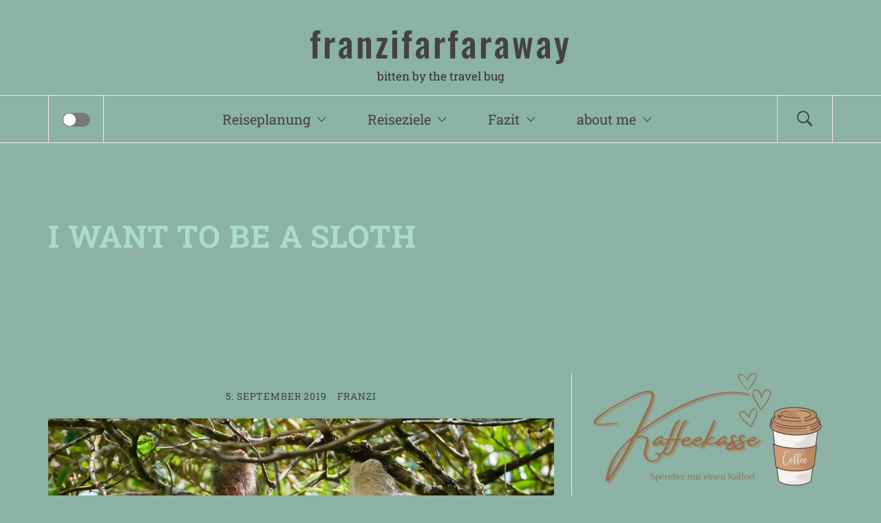

--- FILE ---
content_type: text/html; charset=UTF-8
request_url: https://franzifarfaraway.de/2019/09/05/faultiere-in-costa-rica/
body_size: 22082
content:
<!DOCTYPE html>
<html lang="de">
<head>
<meta charset="UTF-8">
<meta name="viewport" content="width=device-width, initial-scale=1.0">
<link rel="profile" href="http://gmpg.org/xfn/11">
<style type="text/css">
</style>
<meta name='robots' content='index, follow, max-image-preview:large, max-snippet:-1, max-video-preview:-1' />
<style>img:is([sizes="auto" i], [sizes^="auto," i]) { contain-intrinsic-size: 3000px 1500px }</style>
<script id="cookieyes" type="text/javascript" src="https://cdn-cookieyes.com/client_data/b07b699b931a8beeb00e648d/script.js"></script>
<title>Faultiere in Costa Rica - franzifarfaraway</title>
<meta name="description" content="Endlich trafen wir auf Faultiere in Costa Rica. Die ersten sahen wir auf dem Bogati Trail in und am nächsten Tag hing eines im Baum neben unserem Bungalow." />
<link rel="canonical" href="https://franzifarfaraway.de/2019/09/05/faultiere-in-costa-rica/" />
<meta property="og:locale" content="de_DE" />
<meta property="og:type" content="article" />
<meta property="og:title" content="Faultiere in Costa Rica - franzifarfaraway" />
<meta property="og:description" content="Endlich trafen wir auf Faultiere in Costa Rica. Die ersten sahen wir auf dem Bogati Trail in und am nächsten Tag hing eines im Baum neben unserem Bungalow." />
<meta property="og:url" content="https://franzifarfaraway.de/2019/09/05/faultiere-in-costa-rica/" />
<meta property="og:site_name" content="franzifarfaraway" />
<meta property="article:published_time" content="2019-09-05T15:34:27+00:00" />
<meta property="article:modified_time" content="2022-11-19T01:11:30+00:00" />
<meta property="og:image" content="https://franzifarfaraway.de/wp-content/uploads/2019/08/P1060785.jpg" />
<meta property="og:image:width" content="1024" />
<meta property="og:image:height" content="768" />
<meta property="og:image:type" content="image/jpeg" />
<meta name="author" content="Franzi" />
<meta name="twitter:card" content="summary_large_image" />
<meta name="twitter:label1" content="Verfasst von" />
<meta name="twitter:data1" content="Franzi" />
<meta name="twitter:label2" content="Geschätzte Lesezeit" />
<meta name="twitter:data2" content="14 Minuten" />
<script type="application/ld+json" class="yoast-schema-graph">{"@context":"https://schema.org","@graph":[{"@type":"Article","@id":"https://franzifarfaraway.de/2019/09/05/faultiere-in-costa-rica/#article","isPartOf":{"@id":"https://franzifarfaraway.de/2019/09/05/faultiere-in-costa-rica/"},"author":{"name":"Franzi","@id":"https://franzifarfaraway.de/#/schema/person/5629d589af22f5c9aa3af2cd524624f3"},"headline":"I want to be a sloth","datePublished":"2019-09-05T15:34:27+00:00","dateModified":"2022-11-19T01:11:30+00:00","mainEntityOfPage":{"@id":"https://franzifarfaraway.de/2019/09/05/faultiere-in-costa-rica/"},"wordCount":834,"commentCount":0,"publisher":{"@id":"https://franzifarfaraway.de/#/schema/person/5629d589af22f5c9aa3af2cd524624f3"},"image":{"@id":"https://franzifarfaraway.de/2019/09/05/faultiere-in-costa-rica/#primaryimage"},"thumbnailUrl":"https://franzifarfaraway.de/wp-content/uploads/2019/08/P1060785.jpg","keywords":["Backpacking","Mittelamerika","Roadtrip","Wandern","Wildlife"],"articleSection":["Costa Rica","Nordamerika"],"inLanguage":"de","potentialAction":[{"@type":"CommentAction","name":"Comment","target":["https://franzifarfaraway.de/2019/09/05/faultiere-in-costa-rica/#respond"]}]},{"@type":"WebPage","@id":"https://franzifarfaraway.de/2019/09/05/faultiere-in-costa-rica/","url":"https://franzifarfaraway.de/2019/09/05/faultiere-in-costa-rica/","name":"Faultiere in Costa Rica - franzifarfaraway","isPartOf":{"@id":"https://franzifarfaraway.de/#website"},"primaryImageOfPage":{"@id":"https://franzifarfaraway.de/2019/09/05/faultiere-in-costa-rica/#primaryimage"},"image":{"@id":"https://franzifarfaraway.de/2019/09/05/faultiere-in-costa-rica/#primaryimage"},"thumbnailUrl":"https://franzifarfaraway.de/wp-content/uploads/2019/08/P1060785.jpg","datePublished":"2019-09-05T15:34:27+00:00","dateModified":"2022-11-19T01:11:30+00:00","description":"Endlich trafen wir auf Faultiere in Costa Rica. Die ersten sahen wir auf dem Bogati Trail in und am nächsten Tag hing eines im Baum neben unserem Bungalow.","breadcrumb":{"@id":"https://franzifarfaraway.de/2019/09/05/faultiere-in-costa-rica/#breadcrumb"},"inLanguage":"de","potentialAction":[{"@type":"ReadAction","target":["https://franzifarfaraway.de/2019/09/05/faultiere-in-costa-rica/"]}]},{"@type":"ImageObject","inLanguage":"de","@id":"https://franzifarfaraway.de/2019/09/05/faultiere-in-costa-rica/#primaryimage","url":"https://franzifarfaraway.de/wp-content/uploads/2019/08/P1060785.jpg","contentUrl":"https://franzifarfaraway.de/wp-content/uploads/2019/08/P1060785.jpg","width":1024,"height":768},{"@type":"BreadcrumbList","@id":"https://franzifarfaraway.de/2019/09/05/faultiere-in-costa-rica/#breadcrumb","itemListElement":[{"@type":"ListItem","position":1,"name":"Startseite","item":"https://franzifarfaraway.de/"},{"@type":"ListItem","position":2,"name":"I want to be a sloth"}]},{"@type":"WebSite","@id":"https://franzifarfaraway.de/#website","url":"https://franzifarfaraway.de/","name":"franzifarfaraway","description":"bitten by the travel bug","publisher":{"@id":"https://franzifarfaraway.de/#/schema/person/5629d589af22f5c9aa3af2cd524624f3"},"potentialAction":[{"@type":"SearchAction","target":{"@type":"EntryPoint","urlTemplate":"https://franzifarfaraway.de/?s={search_term_string}"},"query-input":{"@type":"PropertyValueSpecification","valueRequired":true,"valueName":"search_term_string"}}],"inLanguage":"de"},{"@type":["Person","Organization"],"@id":"https://franzifarfaraway.de/#/schema/person/5629d589af22f5c9aa3af2cd524624f3","name":"Franzi","image":{"@type":"ImageObject","inLanguage":"de","@id":"https://franzifarfaraway.de/#/schema/person/image/","url":"https://franzifarfaraway.de/wp-content/uploads/2015/05/P1060092.jpg","contentUrl":"https://franzifarfaraway.de/wp-content/uploads/2015/05/P1060092.jpg","width":1024,"height":768,"caption":"Franzi"},"logo":{"@id":"https://franzifarfaraway.de/#/schema/person/image/"},"url":"https://franzifarfaraway.de/author/chaotin77/"}]}</script>
<link rel="alternate" type="application/rss+xml" title="franzifarfaraway &raquo; Feed" href="https://franzifarfaraway.de/feed/" />
<link rel="alternate" type="application/rss+xml" title="franzifarfaraway &raquo; Kommentar-Feed" href="https://franzifarfaraway.de/comments/feed/" />
<link rel="alternate" type="application/rss+xml" title="franzifarfaraway &raquo; I want to be a sloth-Kommentar-Feed" href="https://franzifarfaraway.de/2019/09/05/faultiere-in-costa-rica/feed/" />
<!-- <link rel='stylesheet' id='wp-block-library-css' href='https://franzifarfaraway.de/wp-includes/css/dist/block-library/style.min.css?ver=6.8.3' type='text/css' media='all' /> -->
<link rel="stylesheet" type="text/css" href="//franzifarfaraway.de/wp-content/cache/wpfc-minified/m0sauiis/hravr.css" media="all"/>
<style id='classic-theme-styles-inline-css' type='text/css'>
/*! This file is auto-generated */
.wp-block-button__link{color:#fff;background-color:#32373c;border-radius:9999px;box-shadow:none;text-decoration:none;padding:calc(.667em + 2px) calc(1.333em + 2px);font-size:1.125em}.wp-block-file__button{background:#32373c;color:#fff;text-decoration:none}
</style>
<style id='global-styles-inline-css' type='text/css'>
:root{--wp--preset--aspect-ratio--square: 1;--wp--preset--aspect-ratio--4-3: 4/3;--wp--preset--aspect-ratio--3-4: 3/4;--wp--preset--aspect-ratio--3-2: 3/2;--wp--preset--aspect-ratio--2-3: 2/3;--wp--preset--aspect-ratio--16-9: 16/9;--wp--preset--aspect-ratio--9-16: 9/16;--wp--preset--color--black: #000000;--wp--preset--color--cyan-bluish-gray: #abb8c3;--wp--preset--color--white: #ffffff;--wp--preset--color--pale-pink: #f78da7;--wp--preset--color--vivid-red: #cf2e2e;--wp--preset--color--luminous-vivid-orange: #ff6900;--wp--preset--color--luminous-vivid-amber: #fcb900;--wp--preset--color--light-green-cyan: #7bdcb5;--wp--preset--color--vivid-green-cyan: #00d084;--wp--preset--color--pale-cyan-blue: #8ed1fc;--wp--preset--color--vivid-cyan-blue: #0693e3;--wp--preset--color--vivid-purple: #9b51e0;--wp--preset--gradient--vivid-cyan-blue-to-vivid-purple: linear-gradient(135deg,rgba(6,147,227,1) 0%,rgb(155,81,224) 100%);--wp--preset--gradient--light-green-cyan-to-vivid-green-cyan: linear-gradient(135deg,rgb(122,220,180) 0%,rgb(0,208,130) 100%);--wp--preset--gradient--luminous-vivid-amber-to-luminous-vivid-orange: linear-gradient(135deg,rgba(252,185,0,1) 0%,rgba(255,105,0,1) 100%);--wp--preset--gradient--luminous-vivid-orange-to-vivid-red: linear-gradient(135deg,rgba(255,105,0,1) 0%,rgb(207,46,46) 100%);--wp--preset--gradient--very-light-gray-to-cyan-bluish-gray: linear-gradient(135deg,rgb(238,238,238) 0%,rgb(169,184,195) 100%);--wp--preset--gradient--cool-to-warm-spectrum: linear-gradient(135deg,rgb(74,234,220) 0%,rgb(151,120,209) 20%,rgb(207,42,186) 40%,rgb(238,44,130) 60%,rgb(251,105,98) 80%,rgb(254,248,76) 100%);--wp--preset--gradient--blush-light-purple: linear-gradient(135deg,rgb(255,206,236) 0%,rgb(152,150,240) 100%);--wp--preset--gradient--blush-bordeaux: linear-gradient(135deg,rgb(254,205,165) 0%,rgb(254,45,45) 50%,rgb(107,0,62) 100%);--wp--preset--gradient--luminous-dusk: linear-gradient(135deg,rgb(255,203,112) 0%,rgb(199,81,192) 50%,rgb(65,88,208) 100%);--wp--preset--gradient--pale-ocean: linear-gradient(135deg,rgb(255,245,203) 0%,rgb(182,227,212) 50%,rgb(51,167,181) 100%);--wp--preset--gradient--electric-grass: linear-gradient(135deg,rgb(202,248,128) 0%,rgb(113,206,126) 100%);--wp--preset--gradient--midnight: linear-gradient(135deg,rgb(2,3,129) 0%,rgb(40,116,252) 100%);--wp--preset--font-size--small: 13px;--wp--preset--font-size--medium: 20px;--wp--preset--font-size--large: 36px;--wp--preset--font-size--x-large: 42px;--wp--preset--spacing--20: 0.44rem;--wp--preset--spacing--30: 0.67rem;--wp--preset--spacing--40: 1rem;--wp--preset--spacing--50: 1.5rem;--wp--preset--spacing--60: 2.25rem;--wp--preset--spacing--70: 3.38rem;--wp--preset--spacing--80: 5.06rem;--wp--preset--shadow--natural: 6px 6px 9px rgba(0, 0, 0, 0.2);--wp--preset--shadow--deep: 12px 12px 50px rgba(0, 0, 0, 0.4);--wp--preset--shadow--sharp: 6px 6px 0px rgba(0, 0, 0, 0.2);--wp--preset--shadow--outlined: 6px 6px 0px -3px rgba(255, 255, 255, 1), 6px 6px rgba(0, 0, 0, 1);--wp--preset--shadow--crisp: 6px 6px 0px rgba(0, 0, 0, 1);}:where(.is-layout-flex){gap: 0.5em;}:where(.is-layout-grid){gap: 0.5em;}body .is-layout-flex{display: flex;}.is-layout-flex{flex-wrap: wrap;align-items: center;}.is-layout-flex > :is(*, div){margin: 0;}body .is-layout-grid{display: grid;}.is-layout-grid > :is(*, div){margin: 0;}:where(.wp-block-columns.is-layout-flex){gap: 2em;}:where(.wp-block-columns.is-layout-grid){gap: 2em;}:where(.wp-block-post-template.is-layout-flex){gap: 1.25em;}:where(.wp-block-post-template.is-layout-grid){gap: 1.25em;}.has-black-color{color: var(--wp--preset--color--black) !important;}.has-cyan-bluish-gray-color{color: var(--wp--preset--color--cyan-bluish-gray) !important;}.has-white-color{color: var(--wp--preset--color--white) !important;}.has-pale-pink-color{color: var(--wp--preset--color--pale-pink) !important;}.has-vivid-red-color{color: var(--wp--preset--color--vivid-red) !important;}.has-luminous-vivid-orange-color{color: var(--wp--preset--color--luminous-vivid-orange) !important;}.has-luminous-vivid-amber-color{color: var(--wp--preset--color--luminous-vivid-amber) !important;}.has-light-green-cyan-color{color: var(--wp--preset--color--light-green-cyan) !important;}.has-vivid-green-cyan-color{color: var(--wp--preset--color--vivid-green-cyan) !important;}.has-pale-cyan-blue-color{color: var(--wp--preset--color--pale-cyan-blue) !important;}.has-vivid-cyan-blue-color{color: var(--wp--preset--color--vivid-cyan-blue) !important;}.has-vivid-purple-color{color: var(--wp--preset--color--vivid-purple) !important;}.has-black-background-color{background-color: var(--wp--preset--color--black) !important;}.has-cyan-bluish-gray-background-color{background-color: var(--wp--preset--color--cyan-bluish-gray) !important;}.has-white-background-color{background-color: var(--wp--preset--color--white) !important;}.has-pale-pink-background-color{background-color: var(--wp--preset--color--pale-pink) !important;}.has-vivid-red-background-color{background-color: var(--wp--preset--color--vivid-red) !important;}.has-luminous-vivid-orange-background-color{background-color: var(--wp--preset--color--luminous-vivid-orange) !important;}.has-luminous-vivid-amber-background-color{background-color: var(--wp--preset--color--luminous-vivid-amber) !important;}.has-light-green-cyan-background-color{background-color: var(--wp--preset--color--light-green-cyan) !important;}.has-vivid-green-cyan-background-color{background-color: var(--wp--preset--color--vivid-green-cyan) !important;}.has-pale-cyan-blue-background-color{background-color: var(--wp--preset--color--pale-cyan-blue) !important;}.has-vivid-cyan-blue-background-color{background-color: var(--wp--preset--color--vivid-cyan-blue) !important;}.has-vivid-purple-background-color{background-color: var(--wp--preset--color--vivid-purple) !important;}.has-black-border-color{border-color: var(--wp--preset--color--black) !important;}.has-cyan-bluish-gray-border-color{border-color: var(--wp--preset--color--cyan-bluish-gray) !important;}.has-white-border-color{border-color: var(--wp--preset--color--white) !important;}.has-pale-pink-border-color{border-color: var(--wp--preset--color--pale-pink) !important;}.has-vivid-red-border-color{border-color: var(--wp--preset--color--vivid-red) !important;}.has-luminous-vivid-orange-border-color{border-color: var(--wp--preset--color--luminous-vivid-orange) !important;}.has-luminous-vivid-amber-border-color{border-color: var(--wp--preset--color--luminous-vivid-amber) !important;}.has-light-green-cyan-border-color{border-color: var(--wp--preset--color--light-green-cyan) !important;}.has-vivid-green-cyan-border-color{border-color: var(--wp--preset--color--vivid-green-cyan) !important;}.has-pale-cyan-blue-border-color{border-color: var(--wp--preset--color--pale-cyan-blue) !important;}.has-vivid-cyan-blue-border-color{border-color: var(--wp--preset--color--vivid-cyan-blue) !important;}.has-vivid-purple-border-color{border-color: var(--wp--preset--color--vivid-purple) !important;}.has-vivid-cyan-blue-to-vivid-purple-gradient-background{background: var(--wp--preset--gradient--vivid-cyan-blue-to-vivid-purple) !important;}.has-light-green-cyan-to-vivid-green-cyan-gradient-background{background: var(--wp--preset--gradient--light-green-cyan-to-vivid-green-cyan) !important;}.has-luminous-vivid-amber-to-luminous-vivid-orange-gradient-background{background: var(--wp--preset--gradient--luminous-vivid-amber-to-luminous-vivid-orange) !important;}.has-luminous-vivid-orange-to-vivid-red-gradient-background{background: var(--wp--preset--gradient--luminous-vivid-orange-to-vivid-red) !important;}.has-very-light-gray-to-cyan-bluish-gray-gradient-background{background: var(--wp--preset--gradient--very-light-gray-to-cyan-bluish-gray) !important;}.has-cool-to-warm-spectrum-gradient-background{background: var(--wp--preset--gradient--cool-to-warm-spectrum) !important;}.has-blush-light-purple-gradient-background{background: var(--wp--preset--gradient--blush-light-purple) !important;}.has-blush-bordeaux-gradient-background{background: var(--wp--preset--gradient--blush-bordeaux) !important;}.has-luminous-dusk-gradient-background{background: var(--wp--preset--gradient--luminous-dusk) !important;}.has-pale-ocean-gradient-background{background: var(--wp--preset--gradient--pale-ocean) !important;}.has-electric-grass-gradient-background{background: var(--wp--preset--gradient--electric-grass) !important;}.has-midnight-gradient-background{background: var(--wp--preset--gradient--midnight) !important;}.has-small-font-size{font-size: var(--wp--preset--font-size--small) !important;}.has-medium-font-size{font-size: var(--wp--preset--font-size--medium) !important;}.has-large-font-size{font-size: var(--wp--preset--font-size--large) !important;}.has-x-large-font-size{font-size: var(--wp--preset--font-size--x-large) !important;}
:where(.wp-block-post-template.is-layout-flex){gap: 1.25em;}:where(.wp-block-post-template.is-layout-grid){gap: 1.25em;}
:where(.wp-block-columns.is-layout-flex){gap: 2em;}:where(.wp-block-columns.is-layout-grid){gap: 2em;}
:root :where(.wp-block-pullquote){font-size: 1.5em;line-height: 1.6;}
</style>
<!-- <link rel='stylesheet' id='blog-expert-google-fonts-css' href='https://franzifarfaraway.de/wp-content/fonts/3efa702f650d7decafccee0601b97ebe.css?ver=1.2.9' type='text/css' media='all' /> -->
<!-- <link rel='stylesheet' id='jquery-owlcarousel-css' href='https://franzifarfaraway.de/wp-content/themes/blog-expert/assets/libraries/owlcarousel/css/owl.carousel.css?ver=6.8.3' type='text/css' media='all' /> -->
<!-- <link rel='stylesheet' id='ionicons-css' href='https://franzifarfaraway.de/wp-content/themes/blog-expert/assets/libraries/ionicons/css/ionicons.min.css?ver=6.8.3' type='text/css' media='all' /> -->
<!-- <link rel='stylesheet' id='bootstrap-css' href='https://franzifarfaraway.de/wp-content/themes/blog-expert/assets/libraries/bootstrap/css/bootstrap.min.css?ver=6.8.3' type='text/css' media='all' /> -->
<!-- <link rel='stylesheet' id='sidr-nav-css' href='https://franzifarfaraway.de/wp-content/themes/blog-expert/assets/libraries/sidr/css/jquery.sidr.dark.css?ver=6.8.3' type='text/css' media='all' /> -->
<!-- <link rel='stylesheet' id='animate-css' href='https://franzifarfaraway.de/wp-content/themes/blog-expert/assets/libraries/animate/animate.css?ver=6.8.3' type='text/css' media='all' /> -->
<!-- <link rel='stylesheet' id='vertical-css' href='https://franzifarfaraway.de/wp-content/themes/blog-expert/assets/libraries/vertical/vertical.css?ver=6.8.3' type='text/css' media='all' /> -->
<!-- <link rel='stylesheet' id='magnific-popup-css' href='https://franzifarfaraway.de/wp-content/themes/blog-expert/assets/libraries/magnific-popup/magnific-popup.css?ver=6.8.3' type='text/css' media='all' /> -->
<!-- <link rel='stylesheet' id='blog-expert-style-css' href='https://franzifarfaraway.de/wp-content/themes/blog-expert/style.css?ver=6.8.3' type='text/css' media='all' /> -->
<!-- <link rel='stylesheet' id='newsletter-css' href='https://franzifarfaraway.de/wp-content/plugins/newsletter/style.css?ver=9.0.8' type='text/css' media='all' /> -->
<link rel="stylesheet" type="text/css" href="//franzifarfaraway.de/wp-content/cache/wpfc-minified/jqdjahwv/68aed.css" media="all"/>
<script type="text/javascript" src="https://franzifarfaraway.de/wp-includes/js/jquery/jquery.min.js?ver=3.7.1" id="jquery-core-js"></script>
<script type="text/javascript" src="https://franzifarfaraway.de/wp-includes/js/jquery/jquery-migrate.min.js?ver=3.4.1" id="jquery-migrate-js"></script>
<link rel="alternate" title="oEmbed (JSON)" type="application/json+oembed" href="https://franzifarfaraway.de/wp-json/oembed/1.0/embed?url=https%3A%2F%2Ffranzifarfaraway.de%2F2019%2F09%2F05%2Ffaultiere-in-costa-rica%2F" />
<link rel="alternate" title="oEmbed (XML)" type="text/xml+oembed" href="https://franzifarfaraway.de/wp-json/oembed/1.0/embed?url=https%3A%2F%2Ffranzifarfaraway.de%2F2019%2F09%2F05%2Ffaultiere-in-costa-rica%2F&#038;format=xml" />
<style type="text/css" id="custom-background-css">
body.custom-background { background-color: #8bb2a4; }
</style>
<link rel="icon" href="https://franzifarfaraway.de/wp-content/uploads/2015/05/cropped-P1060092-32x32.jpg" sizes="32x32" />
<link rel="icon" href="https://franzifarfaraway.de/wp-content/uploads/2015/05/cropped-P1060092-192x192.jpg" sizes="192x192" />
<link rel="apple-touch-icon" href="https://franzifarfaraway.de/wp-content/uploads/2015/05/cropped-P1060092-180x180.jpg" />
<meta name="msapplication-TileImage" content="https://franzifarfaraway.de/wp-content/uploads/2015/05/cropped-P1060092-270x270.jpg" />
<style type="text/css" id="wp-custom-css">
a:hover, a:focus, a:active {
color: #adddd5;
text-decoration: none;
}
#masthead {
background: #8bb2a4;
position: relative;
width: 100%;
left: 0;
right: 0;
z-index: 999;
}
.site-branding {
margin: 0 auto;
padding-top: 25px;
text-align: center;
}
.site-branding .site-title {
font-size: 52px;
line-height: 1.4;
letter-spacing: 3px;
}
.top-header {
background: #8bb2a4;
border-top: 1px solid #e8e8e8;
border-bottom: 1px solid #e8e8e8;
text-align: center;
}
.main-navigation {
position: relative;
border-left: 1px solid #e8e8e8;
border-right: 1px solid #e8e8e8;
}
.main-navigation .icon-sidr {
position: absolute;
color: #434343;
font-size: 30px;
line-height: 68px;
width: 80px;
cursor: pointer;
-webkit-transition: all 0.3s ease;
-moz-transition: all 0.3s ease;
-ms-transition: all 0.3s ease;
-o-transition: all 0.3s ease;
transition: all 0.3s ease;
}
.main-navigation .icon-search {
position: absolute;
color: #434343;
font-size: 30px;
line-height: 68px;
width: 80px;
cursor: pointer;
-webkit-transition: all 0.3s ease;
-moz-transition: all 0.3s ease;
-ms-transition: all 0.3s ease;
-o-transition: all 0.3s ease;
transition: all 0.3s ease;
}
.main-navigation .icon-search {
right: 0;
border-left: 1px solid #e8e8e8;
}
.main-navigation .icon-sidr{
border-right: 1px solid #e8e8e8;
left: 0;
}
.main-navigation .toggle-menu {
height: 68px;
text-align: center;
cursor: pointer;
font-size: 30px;
margin-left: 80px;
margin-right: 80px;
display: none;
}
.ham {
width: 23px;
height: 2px;
top: 35px;
display: block;
margin-left: auto;
margin-right: auto;
background-color: #434343;
position: relative;
-webkit-transition: all .25s ease-in-out;
-moz-transition: all .25s ease-in-out;
-ms-transition: all .25s ease-in-out;
-o-transition: all .25s ease-in-out;
transition: all .25s ease-in-out;
}
.ham:before,
.ham:after {
position: absolute;
content: '';
width: 100%;
height: 2px;
left: 0;
background-color: #434343;
-webkit-transition: all .25s ease-in-out;
-moz-transition: all .25s ease-in-out;
-ms-transition: all .25s ease-in-out;
-o-transition: all .25s ease-in-out;
transition: all .25s ease-in-out;
}
.ham:before {
top: -8px;
}
.ham:after {
top: 8px;
}
.ham.exit {
background-color: transparent;
}
.ham.exit:before {
-webkit-transform: translateY(8px) rotateZ(-45deg);
-moz-transform: translateY(8px) rotateZ(-45deg);
-ms-transform: translateY(8px) rotateZ(-45deg);
-o-transform: translateY(8px) rotateZ(-45deg);
transform: translateY(8px) rotateZ(-45deg);
}
.ham.exit:after {
-webkit-transform: translateY(-8px) rotateZ(45deg);
-moz-transform: translateY(-8px) rotateZ(45deg);
-ms-transform: translateY(-8px) rotateZ(45deg);
-o-transform: translateY(-8px) rotateZ(45deg);
transform: translateY(-8px) rotateZ(45deg);
}
.main-navigation .menu ul {
display: inline-block;
font-size: 20px;
margin: 0 80px;
padding: 0;
list-style: none;
vertical-align: top;
}
.main-navigation .menu ul > li {
float: left;
}
.main-navigation .menu ul li {
position: relative;
display: block;
}
.main-navigation .menu ul li i {
padding: 0 10px;
display: inline-block;
}
.main-navigation .menu ul > li > a {
line-height: 68px;
padding: 0 25px;
}
.main-navigation .menu ul > li > a {
position: relative;
display: block;
}
.main-navigation .menu > ul > li:hover > a:after,
.main-navigation .menu > ul > li:focus > a:after,
.main-navigation .menu > ul > li.current-menu-item > a:after {
background: #434343;
position: absolute;
content: "";
width: 90%;
height: 2px;
bottom: -1px;
left: 0;
right: 0;
margin-left: auto;
margin-right: auto;
}
.main-navigation .menu ul ul li:hover a,
.main-navigation .menu ul ul li:focus a {
background: #abdbcc;
}
.main-navigation .menu ul ul a {
color: #434343;
display: block;
padding: 15px 30px;
line-height: inherit;
}
.main-navigation .menu ul ul a:before {
margin-right: 10px;
position: absolute;
left: 15px;
top: 35%;
display: inline-block;
font-family: "Ionicons";
font-style: normal;
font-weight: normal;
font-variant: normal;
text-transform: none;
text-rendering: auto;
line-height: 1;
-webkit-font-smoothing: antialiased;
-moz-osx-font-smoothing: grayscale;
content: "\f3d1";
}
.main-navigation .menu ul ul a:hover {
background-color: #434343;
}
.main-navigation .menu ul ul {
position: absolute;
text-align: left;
visibility: hidden;
filter: alpha(opacity=0);
opacity: 0;
margin: 0 auto;
padding: 0;
box-shadow: 0 0 5px rgba(0, 0, 0, 0.3);
-webkit-transition: opacity 0.2s, top 0.4s, visibility 0s linear 0.4s;
-moz-transition: opacity 0.2s, top 0.4s, visibility 0s linear 0.4s;
-ms-transition: opacity 0.2s, top 0.4s, visibility 0s linear 0.4s;
-o-transition: opacity 0.2s, top 0.4s, visibility 0s linear 0.4s;
transition: opacity 0.2s, top 0.4s, visibility 0s linear 0.4s;
}
.main-navigation .menu li:hover > ul {
visibility: visible;
filter: alpha(opacity=1);
opacity: 1;
z-index: 999;
-webkit-transition: opacity 0.4s, top 0.4s;
-moz-transition: opacity 0.4s, top 0.4s;
-ms-transition: opacity 0.4s, top 0.4s;
-o-transition: opacity 0.4s, top 0.4s;
transition: opacity 0.4s, top 0.4s;
}
.main-navigation .menu > ul > li > ul {
top: 100%;
left: 0;
background-color: #8bb2a4;
}
.main-navigation .menu > ul > li:last-child > ul {
left: auto;
right: 0;
}
.main-navigation .menu > ul > li:hover > ul {
top: 90%;
}
.main-navigation .menu ul ul ul {
top: -20px;
left: 100%;
background-color: #434343;
}
.main-navigation .menu > ul > li:last-child ul ul,
.main-navigation .menu > ul > li:nth-last-child(2) ul ul {
left: -100%;
}
.main-navigation .menu ul ul li:hover ul {
top: 0;
}
@media only screen and (min-width: 992px) {
.main-navigation .menu ul ul li {
width: 250px;
}}
.main-navigation .menu .menu-mobile {
margin: 0;
padding: 0;
display: block;
list-style: none;
text-align: left;
position: relative;
z-index: 9999;
background-color: #8bb2a4;
display: none;
}
.main-navigation .menu .menu-mobile li {
display: block;
border-top: 1px solid #eee;
float: none;}
.main-navigation .menu .menu-mobile li a {
color: #434343;
font-weight: 700;
font-size: 10px;
text-transform: uppercase;
line-height: 50px;
letter-spacing: 0.05em;
display: block;
text-decoration: none;
position: relative;
padding-right: 30px;
-webkit-transition: all 0.3s ease;
-moz-transition: all 0.3s ease;
-ms-transition: all 0.3s ease;
-o-transition: all 0.3s ease;
transition: all 0.3s ease;
}
.main-navigation .menu .menu-mobile li a:hover {
opacity: 0.7;
}
.main-navigation .menu .menu-mobile li a i {
position: absolute;
top: 0;
right: 0;
bottom: 0;
width: 30px;
z-index: 1;
}
.main-navigation .menu .menu-mobile li a i.active:after {
width: 13px;
height: 1px;
}
.main-navigation .menu .menu-mobile li a i:before,
.main-navigation .menu .menu-mobile li a i:after {
content: '';
width: 13px;
height: 1px;
background-color: #434343;
position: absolute;
margin: auto;
top: 0;
right: 0;
bottom: 0;
left: 0;
}
.main-navigation .menu .menu-mobile li a i:after {
width: 1px;
height: 13px;
}
.main-navigation .menu .menu-mobile li .sub-menu {
list-style: none;
padding: 0;
margin: 0;
border-top: 1px solid #e8e8e8;
display: none;
}
.main-navigation .menu .menu-mobile li .sub-menu > li a {
margin-left: 15px;
}
.main-navigation .menu .menu-mobile li .sub-menu > li:first-child {
border-top: 0;
}
.popup-search {
position: fixed;
width: 0;
height: 100%;
overflow-y: auto;
text-align: center;
left: 0;
right: 0;
bottom: 0;
top: 0;
padding: 20px;
z-index: 9999;
opacity: 0;
visibility: hidden;
background-color: rgba(51, 51, 51, 0.94);
margin: auto;
overflow: hidden;
-webkit-transition: all 0.3s ease;
-moz-transition: all 0.3s ease;
-ms-transition: all 0.3s ease;
-o-transition: all 0.3s ease;
transition: all 0.3s ease;
}
.reveal-search .popup-search {
opacity: 1;
visibility: visible;
width: 100%;
}
.reveal-social .table-align,
.reveal-search .table-align {
height: 100%;
width: 100%;
}
.popup-search .close-popup {
position: fixed;
bottom: 80px;
right: 0;
left: 0;
margin: auto;
cursor: pointer;
z-index: 1;
width: 40px;
height: 30px;
opacity: 1;
-webkit-transition: all 0.3s ease;
-moz-transition: all 0.3s ease;
-ms-transition: all 0.3s ease;
-o-transition: all 0.3s ease;
transition: all 0.3s ease;
}
.popup-search .close-popup:after,
.popup-search .close-popup:before {
content: '';
height: 1px;
width: 41px;
position: absolute;
background-color: #e8e8e8;
left: 0;
right: 0;
bottom: 0;
top: 0;
margin: auto;
-webkit-transition: all 0.3s ease;
-moz-transition: all 0.3s ease;
-ms-transition: all 0.3s ease;
-o-transition: all 0.3s ease;
transition: all 0.3s ease;
}
.popup-search .close-popup:before {
-webkit-transform: rotate(-45deg);
-moz-transform: rotate(-45deg);
-ms-transform: rotate(-45deg);
-o-transform: rotate(-45deg);
transform: rotate(-45deg);
}
.popup-search .close-popup:after {
-webkit-transform: rotate(45deg);
-moz-transform: rotate(45deg);
-ms-transform: rotate(45deg);
-o-transform: rotate(45deg);
transform: rotate(45deg);
}
.sidr .close-popup {
position: fixed;
bottom: 80px;
right: 0;
left: 0;
margin: auto;
cursor: pointer;
z-index: 1;
width: 40px;
height: 100px;
opacity: 1;
-webkit-transition: all 0.3s ease;
-moz-transition: all 0.3s ease;
-ms-transition: all 0.3s ease;
-o-transition: all 0.3s ease;
transition: all 0.3s ease;
}
.sidr .close-popup:after,
.sidr .close-popup:before {
content: '';
height: 1px;
width: 41px;
position: absolute;
background-color: #e8e8e8;
left: 0;
right: 0;
bottom: 0;
top: 0;
margin: auto;
-webkit-transition: all 0.3s ease;
-moz-transition: all 0.3s ease;
-ms-transition: all 0.3s ease;
-o-transition: all 0.3s ease;
transition: all 0.3s ease;
}
.sidr .close-popup:before {
-webkit-transform: rotate(-45deg);
-moz-transform: rotate(-45deg);
-ms-transform: rotate(-45deg);
-o-transform: rotate(-45deg);
transform: rotate(-45deg);
}
.sidr .close-popup:after {
-webkit-transform: rotate(45deg);
-moz-transform: rotate(45deg);
-ms-transform: rotate(45deg);
-o-transform: rotate(45deg);
transform: rotate(45deg);
}
.sidr {
position: fixed;
width: 0;
height: 0;
overflow-y: auto;
text-align: center;
left: 0;
right: 0;
bottom: 0;
top: 0;
padding: 10px;
z-index: 9999;
opacity: 0;
visibility: hidden;
background-color: rgba(51, 51, 51, 0.94);
margin: auto;
overflow: hidden;
-webkit-transition: all 0.3s ease;
-moz-transition: all 0.3s ease;
-ms-transition: all 0.3s ease;
-o-transition: all 0.3s ease;
transition: all 0.3s ease;
}
.reveal-sidr .popup-sidr {
opacity: 1;
visibility: visible;
width: 100%;
}
.reveal-social .table-align,
.reveal-search .table-align {
height: 100%;
width: 100%;
}
.sidr .close-popup {
position: fixed;
bottom: 80px;
right: 0;
left: 0;
margin: auto;
cursor: pointer;
z-index: 1;
width: 40px;
height: 30px;
opacity: 1;
-webkit-transition: all 0.3s ease;
-moz-transition: all 0.3s ease;
-ms-transition: all 0.3s ease;
-o-transition: all 0.3s ease;
transition: all 0.3s ease;
}
.primary-bgcolor {
background-color: #8bb2a4;
color: #e8e8e8;
}
.secondary-bgcolor {
background: #8bb2a4;
}
.alt-bgcolor {
background: #ff5c67;
color: #e8e8e8;
}
.alt-textcolor {
color: #adddd5 !important;
}
.light-bgcolor {
background: #adddd5;
color: #e8e8e8;
}
.inner-heading,
.block-text {
color: #e8e8e8;
display: block;
}
.inner-heading {
padding-top: 20px;
}
.site-main .post-navigation {
background: #8bb2a4;
border: 1px solid #e8e8e8;
margin-bottom: 20px;
position: relative;
}
.bordered-widget-title.widget-title:after {
   background: #8bb2a4
content: "";
height: 1px;
left: 0;
position: absolute;
top: 100%;
width: 100px;
}
.center-widget-title.widget-title:before {
content: "";
display: block;
   position: absolute;     			background: #abdbcc;
width: 100%;
height: 6px;
margin-top: -3px;
left: 0;
right: 0;
top: 50%;
z-index: -1;
}
.search-form .search-submit {
border: 0;
background: #ff5c67;
color: #e8e8e8;
height: 45px;
padding-left: 20px;
padding-right: 20px;
-webkit-border-radius: 0;
border-radius: 0;
}
.comments-area .comment-metadata a {
color:#adddd5;
font-weight: 400;
font-size: 13px;
}
.comments-area .comment-author img {
width: 60px;
height: 60px;
float: left;
margin-right: 20px;
}
.comments-area .comment-author a {
color: #e8e8e8;
font-size: 14px;
text-decoration: none;
}
.comments-area .comment-author .says {
display: none;
}
.comments-area .comment-metadata {
font-size: 12px;
}
.comments-area .comment-content {
margin-top: 10px;
color: #434343;
font-weight: 500;
line-height: 30px;
}
.comment-body {
border-top: 1px solid #e8e8e8;
padding-top: 20px;
}
.comments-area .comment-content,
.comments-area .comment-awaiting-moderation,
.comments-area .reply {
padding-left: 80px;
}
.comments-area .comment-awaiting-moderation {
font-size: 12px;
}
.comments-area .reply {
margin-bottom: 20px;
}
.comments-area .reply .comment-reply-link {
font-size: 13px;
text-transform: uppercase;
text-decoration: none;
}
.comments-area .reply .comment-reply-link:hover {
color: #adddd5;
}
.comments-area .comment-respond {
outline: 0;
}
.comments-area .comment-form-comment label, .comments-area .comment-form-comment textarea {
width: 100%
}
.comments-area .comment-form-comment textarea,
.comments-area .comment-respond .comment-form-author input,
.comments-area .comment-respond .comment-form-email input,
.comments-area .comment-respond .comment-form-url input {
border: 1px solid #e8e8e8;
box-shadow: none;
padding: 8px 10px;
color: #434343;
font-weight: 500;
font-size: 17px;
outline: 0;
}
.comments-area .comment-respond .form-submit input {
background: #ff5c67;
border: none;
border-radius: 30px;
color: #fff;
display: inline-block;
font-weight: 300;
padding: 12px 35px;
text-decoration: none;
margin-top: 20px;
outline: 0;
}
.twp-slider-wrapper {
   border-bottom: 1px solid #e8e8e8;
overflow: hidden;
clear: both;
}
.twp-slider-wrapper .owl-carousel .owl-stage-outer {
overflow: visible
}
.twp-slider {
width: 900px;
margin: 0 auto;
}
.single-slide {
height: 465px;
overflow: hidden;
position: relative;
}
.slide-bg {
position: absolute;
left: 0;
top: 0;
height: 100%;
width: 100%;
-webkit-background-size: cover;
background-size: cover;
background-position: center center;
}
.twp-slider-wrapper .owl-nav {
left: 0;
position: absolute;
top: 50%;
width: 100%;
z-index: 2;
}
.twp-slider-wrapper .owl-nav > div {
background: #ff5c67;
color: #e8e8e8;
-moz-border-radius: 50%;
-webkit-border-radius: 50%;
border-radius: 50%;
display: inline-block;
font-size: 25px;
height: 45px;
line-height: 45px;
margin-top: -22.5px;
text-align: center;
width: 45px;
}
.twp-slider-wrapper .owl-nav > div.owl-prev {
float: left;
margin-left: -36px;
}
.twp-slider-wrapper .owl-nav > div.owl-next {
float: right;
margin-right: -36px;
}
.owl-dots {
text-align: center;
padding: 15px 0 0;
width: 100%;
}
body .twp-slider .owl-dots {
padding-top: 20px;
}
.owl-dots .owl-dot {
display: inline-block;
zoom: 1;
*display: inline;
}
.owl-dots .owl-dot span {
width: 30px;
height: 12px;
margin: 5px 7px;
background: transparent;
border: 1px solid #434343;
display: block;
-webkit-backface-visibility: visible;
-webkit-transition: opacity 200ms ease;
-moz-transition: opacity 200ms ease;
-ms-transition: opacity 200ms ease;
-o-transition: opacity 200ms ease;
transition: opacity 200ms ease;
-webkit-border-radius: 30px;
-moz-border-radius: 30px;
border-radius: 30px;
transition: all 0.3s ease;
}
.owl-dots .owl-dot.active span,
.owl-dots .owl-dot:hover span {
background: #ff5c67;
}
.slide-text {
color: #e8e8e8;
font-weight: 600;
font-size: 20px;
bottom: 0;
padding: 0 50px;
position: absolute;
display: none;
width: 100%;
}
.slide-text-wrapper {
position: relative;
z-index: 1;
}
.owl-item.active .slide-text {
display: block;
}
@media only screen and (min-width: 768px) and (max-width: 991px) {
.twp-slider {
width: 680px;
}
.single-slide {
height: 390px;
}
}
@media only screen and (max-width: 767px) {
.single-slide {
height: inherit;
}
.slide-bg {
height: 200px;
position: relative;
}
.twp-slider {
width: 280px;
}
}
@media only screen and (min-width: 480px) and (max-width: 767px) {
.twp-slider {
width: 400px;
}
}
.site-footer {
background: #8bb2a4;
}
.site-info .site-copyright {
border-top: 1px solid #adddd5;
color:#adddd5;
font-size: 10px;
padding: px 0;
margin: 0 auto;
}
/*--------------------------------------------------------------
# Typography
--------------------------------------------------------------*/
html {
-webkit-font-smoothing: antialiased;
-moz-font-smoothing: grayscale;
-moz-osx-font-smoothing: grayscale;
}
body,
button,
input,
select,
textarea {
   color: #e8e8e8;
font-family: 'Roboto Slab', serif;
font-size:17px;
line-height: 1.5em;
font-weight: 500;
}
h1, h2, h3, h4, h5, h6 {
color: #adddd5;
clear: both;
font-size:25px;
font-weight: 600;
font-family: 'Oswald', sans-serif;
}
body .primary-font {
font-family: 'Oswald', sans-serif;
font-size: 18px;
}
body .alt-font {
font-family: 'Roboto Slab', serif;
font-size: 45px;
}
p {
margin-bottom: 15px;
}
dfn, cite, em, i {
font-style: italic;
}
blockquote {
margin: 0 1.5em;
}
blockquote,
q {
background: #abdbcc;
border-left: 10px solid #ccc;
margin: 15px auto;
padding: 0.5em 25px;
quotes: "\201C" "\201D" "\2018" "\2019";
}
blockquote:before,
q:before {
color: #ccc;
content: open-quote;
font-size: 4em;
line-height: 0.1em;
margin-right: 0.25em;
vertical-align: -0.4em;
}
blockquote p,
q p {
display: inline;
}
address {
margin: 0 0 1.5em;
}
pre {
background: #eee;
font-family: "Courier 10 Pitch", Courier, monospace;
font-size: 15px;
font-size: 0.9375rem;
line-height: 1.6;
margin-bottom: 1.6em;
max-width: 100%;
overflow: auto;
padding: 1.6em;
}
code, kbd, tt, var {
font-family: Monaco, Consolas, "Andale Mono", "DejaVu Sans Mono", monospace;
font-size: 15px;
font-size: 0.9375rem;
}
abbr, acronym {
border-bottom: 1px dotted #666;
cursor: help;
}
mark, ins {
background: #adddd5;
text-decoration: none;
}
big {
font-size: 125%;
}
.twp-article-wrapper:before,
.twp-article-wrapper:after,
article.post:before,
article.post:after {
background: #e8e8e8;
display: block;
content: "";
position: absolute;
left: inherit;
right: 0;
top: 0;
}
.site-content .entry-footer {
border: 1px solid #e8e8e8;
text-transform: uppercase;
padding: 5px 15px;
margin: 15px auto 50px;
}
.floating-post-navigation {
position: fixed;
top: 90%;
z-index: 999;
width: 300px;
height: 140px;
overflow: hidden;
background: #abdbcc;
color: #fff;
filter: alpha(opacity=0);
opacity: 0;
visibility: hidden;
box-shadow: 0px 0px 25px rgba(0, 0, 0, 0.1);
-webkit-box-shadow: 0px 0px 25px rgba(0, 0, 0, 0.1);
-webkit-transform: translate3d(0, -50%, 0);
-moz-transform: translate3d(0, -50%, 0);
-ms-transform: translate3d(0, -50%, 0);
-o-transform: translate3d(0, -50%, 0);
transform: translate3d(0, -50%, 0);
-webkit-transition: all .4s cubic-bezier(.24, .6, .25, 1);
-moz-transition: all .4s cubic-bezier(.24, .6, .25, 1);
-o-transition: all .4s cubic-bezier(.24, .6, .25, 1);
transition: all .4s cubic-bezier(.24, .6, .25, 1);
}
.main-navigation .menu a:hover {
background-color: #abdbcc;
color: #434343;
}
.main-navigation .menu > ul > li:hover > a:after,
.main-navigation .menu > ul > li:focus > a:after,
.main-navigation .menu > ul > li.current-menu-item > a:after {
background: #adddd5;
position: absolute;
content: "";
width: 90%;
height: 2px;
bottom: -1px;
left: 0;
right: 0;
margin-left: auto;
margin-right: auto;
}
.main-navigation .menu ul ul li:hover a,
.main-navigation .menu ul ul li:focus a {
background: #abdbcc;
}
.main-navigation .menu ul ul li:focus-within a {
background: #abdbcc;
}
.main-navigation .menu ul ul a {
color: #e8e8e8;
display: block;
padding: 20px 30px;
line-height: inherit;
}
.main-navigation .menu ul ul a:before {
margin-right: 10px;
position: absolute;
left: 15px;
top: 35%;
display: inline-block;
font-family: "Ionicons";
font-style: normal;
font-weight: normal;
font-variant: normal;
text-transform: none;
text-rendering: auto;
line-height: 1;
-webkit-font-smoothing: antialiased;
-moz-osx-font-smoothing: grayscale;
content: "\f3d1";
}
.main-navigation .menu ul ul a:hover {
background-color: #abdbcc;
}
.main-navigation .menu > ul > li > ul {
top: 100%;
left: 0;
background-color: #8bb2a4;
}
.alt-bgcolor {
background: #ff5c67;
color: #abdbcc;
}   
.alt-bgcolor a,
.alt-bgcolor i {
color: #434343;
}
.alt-textcolor {
color: #abdbcc !important;
}
.site-main .posts-navigation,
.site-main .post-navigation {
background: #8bb2a4;
border: 1px solid #e8e8e8;
margin-bottom: 30px;
position: relative;
}		</style>
</head>
<body class="wp-singular post-template-default single single-post postid-13543 single-format-standard custom-background wp-theme-blog-expert group-blog right-sidebar home-content-not-enabled">
<div id="page" class="site site-bg full-screen-layout">
<a class="skip-link screen-reader-text" href="#main">Skip to content</a>
<div class="top-bar primary-bgcolor">
<div class="container">
<div class="row">
<div class="col-sm-12 col-xs-12 col-md-8">
</div>
<div class="col-sm-12 col-xs-12 col-md-4">
<div class="pull-right">
<div class="social-icons">
</div>
</div>
</div>
</div>
</div>
</div> 
<header id="masthead" class="site-header" role="banner">
<div class="container">
<div class="row">
<div class="col-sm-12">
<div class="site-branding">
<div class="twp-site-branding">
<div class="branding-center">
<div class="site-title primary-font">
<a href="https://franzifarfaraway.de/" rel="home">
franzifarfaraway                                        </a>
</div>
<p class="site-description">
bitten by the travel bug                                    </p>
</div>
</div>
</div>
</div>
</div>
</div>
<div class="top-header">
<div class="container">
<nav class="main-navigation" role="navigation">
<span class="icon-sidr">
<a href="javascript:void(0)" id="widgets-nav" class="switch" aria-label="Offcanvas">
<input type="checkbox" name="side-nav" />
<div></div>
</a>
</span>
<a href="javascript:void(0)" class="icon-search" aria-label="Search">
<i class="ion-ios-search-strong"></i>
</a>
<a href="javascript:void(0)" class="toggle-menu" aria-controls="primary-menu" aria-expanded="false">
<span class="screen-reader-text">
Primary Menu                        </span>
<i class="ham"></i>
</a>
<div class="menu"><ul id="primary-menu" class="menu"><li id="menu-item-16910" class="menu-item menu-item-type-taxonomy menu-item-object-category menu-item-has-children menu-item-16910"><a href="https://franzifarfaraway.de/category/reiseplanung/">Reiseplanung</a>
<ul class="sub-menu">
<li id="menu-item-16925" class="menu-item menu-item-type-post_type menu-item-object-page menu-item-has-children menu-item-16925"><a href="https://franzifarfaraway.de/reisegepaeck/">Reisegepäck</a>
<ul class="sub-menu">
<li id="menu-item-17054" class="menu-item menu-item-type-post_type menu-item-object-page menu-item-17054"><a href="https://franzifarfaraway.de/packliste/">Packliste</a></li>
<li id="menu-item-16914" class="menu-item menu-item-type-post_type menu-item-object-page menu-item-16914"><a href="https://franzifarfaraway.de/backpacker-rucksack-und-taschen/">Rucksäcke und Taschen</a></li>
</ul>
</li>
<li id="menu-item-17233" class="menu-item menu-item-type-post_type menu-item-object-page menu-item-17233"><a href="https://franzifarfaraway.de/reisekreditkarte-die-beste-kreditkarte-auf-reise/">Reisekreditkarte – die beste Kreditkarte für deine Reise</a></li>
<li id="menu-item-7306" class="menu-item menu-item-type-taxonomy menu-item-object-category menu-item-has-children menu-item-7306"><a href="https://franzifarfaraway.de/category/route/">Route</a>
<ul class="sub-menu">
<li id="menu-item-11301" class="menu-item menu-item-type-post_type menu-item-object-post menu-item-11301"><a href="https://franzifarfaraway.de/2014/08/30/route-fuer-das-erste-mal-backpacking/">First Backpacking-Trip 2014/15</a></li>
<li id="menu-item-11302" class="menu-item menu-item-type-post_type menu-item-object-post menu-item-11302"><a href="https://franzifarfaraway.de/2015/10/05/soa-2015-16/">SOA 2015/16</a></li>
<li id="menu-item-7325" class="menu-item menu-item-type-post_type menu-item-object-post menu-item-7325"><a href="https://franzifarfaraway.de/2017/10/14/route-suedafrika/">Route Südafrika</a></li>
<li id="menu-item-11774" class="menu-item menu-item-type-post_type menu-item-object-post menu-item-11774"><a href="https://franzifarfaraway.de/2018/02/18/there-are-many-ways-through-new-zealand/">Route Neuseeland</a></li>
</ul>
</li>
<li id="menu-item-18019" class="menu-item menu-item-type-custom menu-item-object-custom menu-item-has-children menu-item-18019"><a href="https://franzifarfaraway.de/tag/tipps/">Reisetipps</a>
<ul class="sub-menu">
<li id="menu-item-18020" class="menu-item menu-item-type-post_type menu-item-object-post menu-item-18020"><a href="https://franzifarfaraway.de/2023/05/31/galapagos-inseln-tipps-und-kosten/">Galápagos Islands – Tips and costs</a></li>
</ul>
</li>
</ul>
</li>
<li id="menu-item-7294" class="menu-item menu-item-type-post_type menu-item-object-page menu-item-has-children menu-item-7294"><a href="https://franzifarfaraway.de/reiseziele/">Reiseziele</a>
<ul class="sub-menu">
<li id="menu-item-11526" class="menu-item menu-item-type-taxonomy menu-item-object-category menu-item-has-children menu-item-11526"><a href="https://franzifarfaraway.de/category/afrika/">Afrika</a>
<ul class="sub-menu">
<li id="menu-item-7307" class="menu-item menu-item-type-taxonomy menu-item-object-category menu-item-7307"><a href="https://franzifarfaraway.de/category/suedafrika/">Südafrika</a></li>
</ul>
</li>
<li id="menu-item-12239" class="menu-item menu-item-type-taxonomy menu-item-object-category menu-item-has-children menu-item-12239"><a href="https://franzifarfaraway.de/category/asien/">Asien</a>
<ul class="sub-menu">
<li id="menu-item-18185" class="menu-item menu-item-type-custom menu-item-object-custom menu-item-has-children menu-item-18185"><a href="https://franzifarfaraway.de/reiseziele/">A bis M</a>
<ul class="sub-menu">
<li id="menu-item-7316" class="menu-item menu-item-type-taxonomy menu-item-object-category menu-item-7316"><a href="https://franzifarfaraway.de/category/hong-kong/">Hong Kong</a></li>
<li id="menu-item-7311" class="menu-item menu-item-type-taxonomy menu-item-object-category menu-item-7311"><a href="https://franzifarfaraway.de/category/indonesien/">Indonesien</a></li>
<li id="menu-item-7300" class="menu-item menu-item-type-taxonomy menu-item-object-category menu-item-7300"><a href="https://franzifarfaraway.de/category/kambodscha/">Kambodscha</a></li>
<li id="menu-item-7299" class="menu-item menu-item-type-taxonomy menu-item-object-category menu-item-7299"><a href="https://franzifarfaraway.de/category/laos/">Laos</a></li>
<li id="menu-item-7310" class="menu-item menu-item-type-taxonomy menu-item-object-category menu-item-7310"><a href="https://franzifarfaraway.de/category/malaysia/">Malaysia</a></li>
<li id="menu-item-7312" class="menu-item menu-item-type-taxonomy menu-item-object-category menu-item-7312"><a href="https://franzifarfaraway.de/category/myanmar/">Myanmar</a></li>
</ul>
</li>
<li id="menu-item-18186" class="menu-item menu-item-type-custom menu-item-object-custom menu-item-has-children menu-item-18186"><a href="https://franzifarfaraway.de/reiseziele/">N bis Z</a>
<ul class="sub-menu">
<li id="menu-item-7309" class="menu-item menu-item-type-taxonomy menu-item-object-category menu-item-7309"><a href="https://franzifarfaraway.de/category/philippinen/">Philippinen</a></li>
<li id="menu-item-7314" class="menu-item menu-item-type-taxonomy menu-item-object-category menu-item-7314"><a href="https://franzifarfaraway.de/category/singapur/">Singapur</a></li>
<li id="menu-item-12926" class="menu-item menu-item-type-taxonomy menu-item-object-category menu-item-12926"><a href="https://franzifarfaraway.de/category/sri-lanka/">Sri Lanka</a></li>
<li id="menu-item-157" class="menu-item menu-item-type-taxonomy menu-item-object-category menu-item-157"><a href="https://franzifarfaraway.de/category/thailand/">Thailand</a></li>
<li id="menu-item-18440" class="menu-item menu-item-type-taxonomy menu-item-object-category menu-item-18440"><a href="https://franzifarfaraway.de/category/tuerkei/">Türkei</a></li>
<li id="menu-item-7308" class="menu-item menu-item-type-taxonomy menu-item-object-category menu-item-7308"><a href="https://franzifarfaraway.de/category/vietnam/">Vietnam</a></li>
</ul>
</li>
</ul>
</li>
<li id="menu-item-12240" class="menu-item menu-item-type-taxonomy menu-item-object-category menu-item-has-children menu-item-12240"><a href="https://franzifarfaraway.de/category/europa/">Europa</a>
<ul class="sub-menu">
<li id="menu-item-18183" class="menu-item menu-item-type-custom menu-item-object-custom menu-item-has-children menu-item-18183"><a href="https://franzifarfaraway.de/reiseziele/">A bis M</a>
<ul class="sub-menu">
<li id="menu-item-7305" class="menu-item menu-item-type-taxonomy menu-item-object-category menu-item-7305"><a href="https://franzifarfaraway.de/category/belgien/">Belgien</a></li>
<li id="menu-item-7317" class="menu-item menu-item-type-taxonomy menu-item-object-category menu-item-7317"><a href="https://franzifarfaraway.de/category/deutschland/">Deutschland</a></li>
<li id="menu-item-15837" class="menu-item menu-item-type-taxonomy menu-item-object-category menu-item-15837"><a href="https://franzifarfaraway.de/category/frankreich/">Frankreich</a></li>
<li id="menu-item-12508" class="menu-item menu-item-type-taxonomy menu-item-object-category menu-item-12508"><a href="https://franzifarfaraway.de/category/irland/">Irland</a></li>
<li id="menu-item-12638" class="menu-item menu-item-type-taxonomy menu-item-object-category menu-item-12638"><a href="https://franzifarfaraway.de/category/italien/">Italien</a></li>
<li id="menu-item-15186" class="menu-item menu-item-type-taxonomy menu-item-object-category menu-item-15186"><a href="https://franzifarfaraway.de/category/luxemburg/">Luxemburg</a></li>
</ul>
</li>
<li id="menu-item-18184" class="menu-item menu-item-type-custom menu-item-object-custom menu-item-has-children menu-item-18184"><a href="https://franzifarfaraway.de/reiseziele/">N bis Z</a>
<ul class="sub-menu">
<li id="menu-item-16057" class="menu-item menu-item-type-taxonomy menu-item-object-category menu-item-16057"><a href="https://franzifarfaraway.de/category/niederlande/">Niederlande</a></li>
<li id="menu-item-14368" class="menu-item menu-item-type-taxonomy menu-item-object-category menu-item-14368"><a href="https://franzifarfaraway.de/category/oesterreich/">Österreich</a></li>
<li id="menu-item-7303" class="menu-item menu-item-type-taxonomy menu-item-object-category menu-item-7303"><a href="https://franzifarfaraway.de/category/portugal/">Portugal</a></li>
<li id="menu-item-14173" class="menu-item menu-item-type-taxonomy menu-item-object-category menu-item-14173"><a href="https://franzifarfaraway.de/category/schottland/">Schottland</a></li>
<li id="menu-item-7304" class="menu-item menu-item-type-taxonomy menu-item-object-category menu-item-7304"><a href="https://franzifarfaraway.de/category/spanien/">Spanien</a></li>
<li id="menu-item-7301" class="menu-item menu-item-type-taxonomy menu-item-object-category menu-item-7301"><a href="https://franzifarfaraway.de/category/tschechische-republik/">Tschechische Republik</a></li>
<li id="menu-item-18517" class="menu-item menu-item-type-taxonomy menu-item-object-category menu-item-18517"><a href="https://franzifarfaraway.de/category/zypern/">Zypern</a></li>
</ul>
</li>
</ul>
</li>
<li id="menu-item-12241" class="menu-item menu-item-type-taxonomy menu-item-object-category current-post-ancestor current-menu-parent current-post-parent menu-item-has-children menu-item-12241"><a href="https://franzifarfaraway.de/category/nordamerika/">Nordamerika</a>
<ul class="sub-menu">
<li id="menu-item-13536" class="menu-item menu-item-type-taxonomy menu-item-object-category current-post-ancestor current-menu-parent current-post-parent menu-item-13536"><a href="https://franzifarfaraway.de/category/costa-rica/">Costa Rica</a></li>
<li id="menu-item-16205" class="menu-item menu-item-type-taxonomy menu-item-object-category menu-item-16205"><a href="https://franzifarfaraway.de/category/mexiko/">Mexiko</a></li>
<li id="menu-item-7302" class="menu-item menu-item-type-taxonomy menu-item-object-category menu-item-7302"><a href="https://franzifarfaraway.de/category/usa/">USA</a></li>
</ul>
</li>
<li id="menu-item-12242" class="menu-item menu-item-type-taxonomy menu-item-object-category menu-item-has-children menu-item-12242"><a href="https://franzifarfaraway.de/category/ozeanien/">Ozeanien</a>
<ul class="sub-menu">
<li id="menu-item-7313" class="menu-item menu-item-type-taxonomy menu-item-object-category menu-item-7313"><a href="https://franzifarfaraway.de/category/australien/">Australien</a></li>
<li id="menu-item-7315" class="menu-item menu-item-type-taxonomy menu-item-object-category menu-item-7315"><a href="https://franzifarfaraway.de/category/neuseeland/">Neuseeland</a></li>
</ul>
</li>
<li id="menu-item-16911" class="menu-item menu-item-type-taxonomy menu-item-object-category menu-item-has-children menu-item-16911"><a href="https://franzifarfaraway.de/category/suedamerika/">Südamerika</a>
<ul class="sub-menu">
<li id="menu-item-17487" class="menu-item menu-item-type-taxonomy menu-item-object-category menu-item-17487"><a href="https://franzifarfaraway.de/category/ecuador/">Ecuador</a></li>
<li id="menu-item-16909" class="menu-item menu-item-type-taxonomy menu-item-object-category menu-item-16909"><a href="https://franzifarfaraway.de/category/kolumbien/">Kolumbien</a></li>
<li id="menu-item-17969" class="menu-item menu-item-type-taxonomy menu-item-object-category menu-item-17969"><a href="https://franzifarfaraway.de/category/peru/">Peru</a></li>
</ul>
</li>
</ul>
</li>
<li id="menu-item-11303" class="menu-item menu-item-type-taxonomy menu-item-object-category menu-item-has-children menu-item-11303"><a href="https://franzifarfaraway.de/category/fazit/">Fazit</a>
<ul class="sub-menu">
<li id="menu-item-7326" class="menu-item menu-item-type-post_type menu-item-object-post menu-item-7326"><a href="https://franzifarfaraway.de/2015/02/25/lessons-i-have-learned-so-far/">Lessons I have learned so far</a></li>
<li id="menu-item-17169" class="menu-item menu-item-type-custom menu-item-object-custom menu-item-has-children menu-item-17169"><a href="https://franzifarfaraway.de/category/fazit/">Reisefazit</a>
<ul class="sub-menu">
<li id="menu-item-17170" class="menu-item menu-item-type-post_type menu-item-object-post menu-item-17170"><a href="https://franzifarfaraway.de/2023/01/31/mexiko-fazit-schonungslos-ehrlich/">Mexico – Would I go there again?</a></li>
<li id="menu-item-17507" class="menu-item menu-item-type-post_type menu-item-object-post menu-item-17507"><a href="https://franzifarfaraway.de/2023/05/03/kolumbien-fazit-lohnt-es-sich/">Was Colombia worth visiting?</a></li>
<li id="menu-item-18018" class="menu-item menu-item-type-post_type menu-item-object-post menu-item-18018"><a href="https://franzifarfaraway.de/2023/07/02/ecuador-fazit-lohnt-es-sich/">Ecuador – our personal opinion</a></li>
<li id="menu-item-18349" class="menu-item menu-item-type-post_type menu-item-object-post menu-item-18349"><a href="https://franzifarfaraway.de/2023/08/26/peru-fazit-wird-das-land-dem-hype-gerecht/">Peru – Worth the hype?</a></li>
<li id="menu-item-11314" class="menu-item menu-item-type-post_type menu-item-object-post menu-item-11314"><a href="https://franzifarfaraway.de/2015/06/20/fazit-soa-oz-nz-trip-i/">Fazit SOA/OZ/NZ – Trip I</a></li>
<li id="menu-item-7327" class="menu-item menu-item-type-post_type menu-item-object-post menu-item-7327"><a href="https://franzifarfaraway.de/2016/05/25/soa-trip-ii/">SOA Trip II</a></li>
</ul>
</li>
<li id="menu-item-17168" class="menu-item menu-item-type-custom menu-item-object-custom menu-item-17168"><a href="https://franzifarfaraway.de/tag/reisekosten/">Reisekosten</a></li>
</ul>
</li>
<li id="menu-item-7318" class="menu-item menu-item-type-post_type menu-item-object-page menu-item-has-children menu-item-7318"><a href="https://franzifarfaraway.de/about-me/">about me</a>
<ul class="sub-menu">
<li id="menu-item-17417" class="menu-item menu-item-type-post_type menu-item-object-page menu-item-17417"><a href="https://franzifarfaraway.de/wie-verdiene-ich-geld-auf-reisen/">Wie verdiene ich Geld auf Reisen?</a></li>
</ul>
</li>
</ul></div>                </nav>
</div>
</div>
</header>
<div class="popup-search">
<div class="table-align">
<a href="javascript:void(0)" class="skip-link-search-start"></a>
<div class="table-align-cell v-align-middle">
<form role="search" method="get" class="search-form" action="https://franzifarfaraway.de/">
<label>
<span class="screen-reader-text">Suche nach:</span>
<input type="search" class="search-field" placeholder="Suchen …" value="" name="s" />
</label>
<input type="submit" class="search-submit" value="Suchen" />
</form>            </div>
<a href="javascript:void(0)" class="close-popup"></a>
<a href="javascript:void(0)" class="skip-link-search-end"></a>
</div>
</div>
<div class="wrapper page-inner-title inner-banner primary-bgcolor data-bg " data-background="">
<header class="entry-header">
<div class="container">
<div class="row">
<div class="col-md-8">
<h1 class="entry-title alt-textcolor alt-font">I want to be a sloth</h1>                        </div>
</div>
</div>
</header>
<div class="inner-header-overlay blend-color">
</div>
</div>
<div id="content" class="site-content">
<div id="primary" class="content-area">
<main id="main" class="site-main" role="main">
<div class="entry-content">
<div class="pb-30 mb-60">
<header class="entry-header">
<div class="entry-meta entry-inner">
<span class="posted-on meta-info"><a href="https://franzifarfaraway.de/2019/09/05/faultiere-in-costa-rica/" rel="bookmark"><time class="entry-date published" datetime="2019-09-05T17:34:27+02:00">5. September 2019</time><time class="updated" datetime="2022-11-19T02:11:30+01:00">19. November 2022</time></a></span><span class="byline meta-info"> <span class="author vcard"><a class="url fn n" href="https://franzifarfaraway.de/author/chaotin77/">Franzi</a></span></span>	        </div>
</header>
<div class='image-full'><img width="1024" height="768" src="https://franzifarfaraway.de/wp-content/uploads/2019/08/P1060785.jpg" class="attachment-full size-full wp-post-image" alt="I want to be a sloth" decoding="async" fetchpriority="high" srcset="https://franzifarfaraway.de/wp-content/uploads/2019/08/P1060785.jpg 1024w, https://franzifarfaraway.de/wp-content/uploads/2019/08/P1060785-300x225.jpg 300w, https://franzifarfaraway.de/wp-content/uploads/2019/08/P1060785-768x576.jpg 768w" sizes="(max-width: 1024px) 100vw, 1024px" title="I want to be a sloth" /></div>		
<h4 class="wp-block-heading">Faultiere in Costa Rica</h4>
<p>Nach dem Frühstück verließen wir schweren Herzens unseren <a rel="noreferrer noopener" aria-label="Bungalow in Boca Tapada. (opens in a new tab)" href="https://franzifarfaraway.de/2019/08/18/wildlife-in-boca-tapada-costa-rica/" target="_blank"><strong>Bungalow in Boca Tapada.</strong></a> Die Feiertage waren vorbei und dementsprechend war es voll auf den Straßen, dennoch kamen wir vor 14 Uhr in La Fortuna an. Zu früh für den Check In und so ging es erst einmal einen Fruitshake trinken und im Anschluss in unsere Air BnB. Vom Balkon aus konnte man den Arenal – wolkenfrei – sehen. La Fortuna ist ein wirklich touristischer Ort, weswegen wir nur einen kurzen Zwischenstopp machten. Am Nachmittag nutzten wir aber dennoch die Zeit und gingen zum Bogarin Trail, denn hier bestanden gute Chancen auf unsere ersten Faultiere in Costa Rica. Wenn auch nicht in komplett freier Wildbahn, wollten wir den Versuch starten die berühmtesten Bewohner Costa Ricas kennenzulernen. Wir nahmen uns keinen Guide, liefen aber immer wieder welchen über den Weg und so sahen wir schon nach kurzer Zeit unser erstes Faultier – schlafend im Baum. </p>
<div class="wp-block-image">
<figure class="aligncenter is-resized"><a href="https://franzifarfaraway.de/wp-content/uploads/2019/08/P1060741.jpg"><img decoding="async" src="https://franzifarfaraway.de/wp-content/uploads/2019/08/P1060741-768x1024.jpg" alt="Faultiere in costa rica" class="wp-image-13346" width="576" height="768" srcset="https://franzifarfaraway.de/wp-content/uploads/2019/08/P1060741.jpg 768w, https://franzifarfaraway.de/wp-content/uploads/2019/08/P1060741-225x300.jpg 225w" sizes="(max-width: 576px) 100vw, 576px" /></a><figcaption class="wp-element-caption">there it is &#8211; our first sloth ever</figcaption></figure></div>
<p>Bei unserem zweiten Faultier hatten wir Glück, denn das war außerordentlich aktiv und futterte sich gerade durch die Baumkronen. Nummer 3 hingegen lag schlafend in einer Astgabelung und war äußerst schwer zu fotografieren. Neben den Faultieren sahen wir noch allerlei Vögel, wie z.B. einen Kahnschnabel und natürlich wieder viele Kolibris.  </p>
<figure class="wp-block-gallery aligncenter has-nested-images columns-3 is-cropped wp-block-gallery-1 is-layout-flex wp-block-gallery-is-layout-flex">
<figure class="wp-block-image size-large"><a href="https://franzifarfaraway.de/wp-content/uploads/2019/08/2019_CostaRica-32.jpg"><img decoding="async" width="1024" height="768" data-id="13184" src="https://franzifarfaraway.de/wp-content/uploads/2019/08/2019_CostaRica-32-1024x768.jpg" alt="Faultiere in costa rica" class="wp-image-13184" srcset="https://franzifarfaraway.de/wp-content/uploads/2019/08/2019_CostaRica-32.jpg 1024w, https://franzifarfaraway.de/wp-content/uploads/2019/08/2019_CostaRica-32-300x225.jpg 300w, https://franzifarfaraway.de/wp-content/uploads/2019/08/2019_CostaRica-32-768x576.jpg 768w" sizes="(max-width: 1024px) 100vw, 1024px" /></a><figcaption class="wp-element-caption">the second one</figcaption></figure>
<figure class="wp-block-image size-large"><a href="https://franzifarfaraway.de/wp-content/uploads/2019/08/P1060751.jpg"><img loading="lazy" decoding="async" width="1024" height="769" data-id="13348" src="https://franzifarfaraway.de/wp-content/uploads/2019/08/P1060751-1024x769.jpg" alt="Faultiere in costa rica" class="wp-image-13348" srcset="https://franzifarfaraway.de/wp-content/uploads/2019/08/P1060751.jpg 1024w, https://franzifarfaraway.de/wp-content/uploads/2019/08/P1060751-300x225.jpg 300w, https://franzifarfaraway.de/wp-content/uploads/2019/08/P1060751-768x577.jpg 768w" sizes="auto, (max-width: 1024px) 100vw, 1024px" /></a><figcaption class="wp-element-caption">we could watch him</figcaption></figure>
<figure class="wp-block-image size-large"><a href="https://franzifarfaraway.de/wp-content/uploads/2019/08/2019_CostaRica-33.jpg"><img loading="lazy" decoding="async" width="1024" height="768" data-id="13185" src="https://franzifarfaraway.de/wp-content/uploads/2019/08/2019_CostaRica-33-1024x768.jpg" alt="Faultiere in costa rica" class="wp-image-13185" srcset="https://franzifarfaraway.de/wp-content/uploads/2019/08/2019_CostaRica-33.jpg 1024w, https://franzifarfaraway.de/wp-content/uploads/2019/08/2019_CostaRica-33-300x225.jpg 300w, https://franzifarfaraway.de/wp-content/uploads/2019/08/2019_CostaRica-33-768x576.jpg 768w" sizes="auto, (max-width: 1024px) 100vw, 1024px" /></a><figcaption class="wp-element-caption">for hours</figcaption></figure>
<figure class="wp-block-image size-large"><a href="https://franzifarfaraway.de/wp-content/uploads/2019/08/2019_CostaRica-34.jpg"><img loading="lazy" decoding="async" width="1024" height="768" data-id="13186" src="https://franzifarfaraway.de/wp-content/uploads/2019/08/2019_CostaRica-34-1024x768.jpg" alt="Faultiere in costa rica" class="wp-image-13186" srcset="https://franzifarfaraway.de/wp-content/uploads/2019/08/2019_CostaRica-34.jpg 1024w, https://franzifarfaraway.de/wp-content/uploads/2019/08/2019_CostaRica-34-300x225.jpg 300w, https://franzifarfaraway.de/wp-content/uploads/2019/08/2019_CostaRica-34-768x576.jpg 768w" sizes="auto, (max-width: 1024px) 100vw, 1024px" /></a><figcaption class="wp-element-caption">and hours</figcaption></figure>
</figure>
<figure class="wp-block-gallery aligncenter has-nested-images columns-4 is-cropped wp-block-gallery-2 is-layout-flex wp-block-gallery-is-layout-flex">
<figure class="wp-block-image size-large"><a href="https://franzifarfaraway.de/wp-content/uploads/2019/08/P1060759.jpg"><img loading="lazy" decoding="async" width="1024" height="768" data-id="13349" src="https://franzifarfaraway.de/wp-content/uploads/2019/08/P1060759-1024x768.jpg" alt="I want to be a sloth" class="wp-image-13349" srcset="https://franzifarfaraway.de/wp-content/uploads/2019/08/P1060759.jpg 1024w, https://franzifarfaraway.de/wp-content/uploads/2019/08/P1060759-300x225.jpg 300w, https://franzifarfaraway.de/wp-content/uploads/2019/08/P1060759-768x576.jpg 768w" sizes="auto, (max-width: 1024px) 100vw, 1024px" /></a><figcaption class="wp-element-caption">leafcutter ants</figcaption></figure>
<figure class="wp-block-image size-large"><a href="https://franzifarfaraway.de/wp-content/uploads/2019/08/P1060762.jpg"><img loading="lazy" decoding="async" width="1024" height="769" data-id="13351" src="https://franzifarfaraway.de/wp-content/uploads/2019/08/P1060762-1024x769.jpg" alt="I want to be a sloth" class="wp-image-13351" srcset="https://franzifarfaraway.de/wp-content/uploads/2019/08/P1060762.jpg 1024w, https://franzifarfaraway.de/wp-content/uploads/2019/08/P1060762-300x225.jpg 300w, https://franzifarfaraway.de/wp-content/uploads/2019/08/P1060762-768x577.jpg 768w" sizes="auto, (max-width: 1024px) 100vw, 1024px" /></a><figcaption class="wp-element-caption">different colourful birds</figcaption></figure>
<figure class="wp-block-image size-large"><a href="https://franzifarfaraway.de/wp-content/uploads/2019/08/P1060765.jpg"><img loading="lazy" decoding="async" width="1024" height="768" data-id="13352" src="https://franzifarfaraway.de/wp-content/uploads/2019/08/P1060765-1024x768.jpg" alt="I want to be a sloth" class="wp-image-13352" srcset="https://franzifarfaraway.de/wp-content/uploads/2019/08/P1060765.jpg 1024w, https://franzifarfaraway.de/wp-content/uploads/2019/08/P1060765-300x225.jpg 300w, https://franzifarfaraway.de/wp-content/uploads/2019/08/P1060765-768x576.jpg 768w" sizes="auto, (max-width: 1024px) 100vw, 1024px" /></a><figcaption class="wp-element-caption">a sayaca tanager</figcaption></figure>
<figure class="wp-block-image size-large"><a href="https://franzifarfaraway.de/wp-content/uploads/2019/08/2019_CostaRica-35.jpg"><img loading="lazy" decoding="async" width="1024" height="768" data-id="13187" src="https://franzifarfaraway.de/wp-content/uploads/2019/08/2019_CostaRica-35-1024x768.jpg" alt="I want to be a sloth" class="wp-image-13187" srcset="https://franzifarfaraway.de/wp-content/uploads/2019/08/2019_CostaRica-35.jpg 1024w, https://franzifarfaraway.de/wp-content/uploads/2019/08/2019_CostaRica-35-300x225.jpg 300w, https://franzifarfaraway.de/wp-content/uploads/2019/08/2019_CostaRica-35-768x576.jpg 768w" sizes="auto, (max-width: 1024px) 100vw, 1024px" /></a></figure>
<figure class="wp-block-image size-large"><a href="https://franzifarfaraway.de/wp-content/uploads/2019/08/2019_CostaRica-37.jpg"><img loading="lazy" decoding="async" width="1024" height="768" data-id="13189" src="https://franzifarfaraway.de/wp-content/uploads/2019/08/2019_CostaRica-37-1024x768.jpg" alt="I want to be a sloth" class="wp-image-13189" srcset="https://franzifarfaraway.de/wp-content/uploads/2019/08/2019_CostaRica-37.jpg 1024w, https://franzifarfaraway.de/wp-content/uploads/2019/08/2019_CostaRica-37-300x225.jpg 300w, https://franzifarfaraway.de/wp-content/uploads/2019/08/2019_CostaRica-37-768x576.jpg 768w" sizes="auto, (max-width: 1024px) 100vw, 1024px" /></a><figcaption class="wp-element-caption">eating</figcaption></figure>
<figure class="wp-block-image size-large"><a href="https://franzifarfaraway.de/wp-content/uploads/2019/08/2019_CostaRica-36.jpg"><img loading="lazy" decoding="async" width="1024" height="768" data-id="13188" src="https://franzifarfaraway.de/wp-content/uploads/2019/08/2019_CostaRica-36-1024x768.jpg" alt="I want to be a sloth" class="wp-image-13188" srcset="https://franzifarfaraway.de/wp-content/uploads/2019/08/2019_CostaRica-36.jpg 1024w, https://franzifarfaraway.de/wp-content/uploads/2019/08/2019_CostaRica-36-300x225.jpg 300w, https://franzifarfaraway.de/wp-content/uploads/2019/08/2019_CostaRica-36-768x576.jpg 768w" sizes="auto, (max-width: 1024px) 100vw, 1024px" /></a><figcaption class="wp-element-caption">a boatbill</figcaption></figure>
</figure>
<p>Für das Abendessen gingen wir in ein Soda und aßen dort ganz landestypisch ein Casado, wobei hier zur Abwechslung Reis und Bohnen getrennt sind. Ich aß hierbei die Veggie Variante und Marcel die mit Rindfleisch.</p>
<figure class="wp-block-gallery aligncenter has-nested-images columns-default is-cropped wp-block-gallery-3 is-layout-flex wp-block-gallery-is-layout-flex">
<figure class="wp-block-image size-large"><a href="https://franzifarfaraway.de/wp-content/uploads/2019/08/P1060736.jpg"><img loading="lazy" decoding="async" width="1024" height="768" data-id="13345" src="https://franzifarfaraway.de/wp-content/uploads/2019/08/P1060736-1024x768.jpg" alt="I want to be a sloth" class="wp-image-13345" srcset="https://franzifarfaraway.de/wp-content/uploads/2019/08/P1060736.jpg 1024w, https://franzifarfaraway.de/wp-content/uploads/2019/08/P1060736-300x225.jpg 300w, https://franzifarfaraway.de/wp-content/uploads/2019/08/P1060736-768x576.jpg 768w" sizes="auto, (max-width: 1024px) 100vw, 1024px" /></a><figcaption class="wp-element-caption">the Arenal in daylight</figcaption></figure>
<figure class="wp-block-image size-large"><a href="https://franzifarfaraway.de/wp-content/uploads/2019/08/P1060767.jpg"><img loading="lazy" decoding="async" width="1024" height="768" data-id="13353" src="https://franzifarfaraway.de/wp-content/uploads/2019/08/P1060767-1024x768.jpg" alt="I want to be a sloth" class="wp-image-13353" srcset="https://franzifarfaraway.de/wp-content/uploads/2019/08/P1060767.jpg 1024w, https://franzifarfaraway.de/wp-content/uploads/2019/08/P1060767-300x225.jpg 300w, https://franzifarfaraway.de/wp-content/uploads/2019/08/P1060767-768x576.jpg 768w" sizes="auto, (max-width: 1024px) 100vw, 1024px" /></a><figcaption class="wp-element-caption">and when the sun sets</figcaption></figure>
<figure class="wp-block-image size-large"><a href="https://franzifarfaraway.de/wp-content/uploads/2019/08/IMG_20190421_173841.jpg"><img loading="lazy" decoding="async" width="768" height="1024" data-id="13506" src="https://franzifarfaraway.de/wp-content/uploads/2019/08/IMG_20190421_173841-768x1024.jpg" alt="I want to be a sloth" class="wp-image-13506" srcset="https://franzifarfaraway.de/wp-content/uploads/2019/08/IMG_20190421_173841.jpg 768w, https://franzifarfaraway.de/wp-content/uploads/2019/08/IMG_20190421_173841-225x300.jpg 225w" sizes="auto, (max-width: 768px) 100vw, 768px" /></a><figcaption class="wp-element-caption">first casado</figcaption></figure>
</figure>
<h4 class="wp-block-heading">Nummer 4 der Faultiere in Costa Rica</h4>
<p>Am nächsten Morgen ging es für uns weiter in Richtung Norden. Wir wählten hierfür extra die Straße am Ufer des Arenal Sees entlang, aber eine wirkliche Aussicht auf den See gab es nur selten. </p>
<p>Dann ging es Dank Google einmal mehr über irgendwelche Gravel Roads durchs tiefste Hinterland weiter. Irgendwann kamen wir dann wieder auf eine große Straße. Hier hielt mit einem Mal mitten auf der Straße das Auto vor uns an und Marcel konnte gerade so verhindern das wir dem Auto hinten rein fuhren. Aber das Auto hinter uns &#8222;krachte“ im Gegenzug in uns. Marcel stieg aus und wollte den Schaden begutachten. Kurz darauf holte er mich dazu, damit auch ich sehen konnte, dass das Auto keinen einzigen Kratzer hatte. Der Fahrer vom Auto hinter uns deutete uns auch, dass ja alles okay sei. Also stiegen wir wieder ins Auto und die Fahrt ging weiter. </p>
<p>Nach einem weiteren Stück Gravel Road kamen wir in unserer Unterkunft an. Wir hatten uns über Air BnB einen Bungalow ganz für uns allein gemietet. Kaum das wir aus dem Auto ausgestiegen sind, wurden wir von unserem Host empfangen, welcher uns direkt ein Faultier im Baum zeigte. Das nenn ich mal eine Begrüßung.</p>
<figure class="wp-block-gallery aligncenter has-nested-images columns-default is-cropped wp-block-gallery-4 is-layout-flex wp-block-gallery-is-layout-flex">
<figure class="wp-block-image size-large"><a href="https://franzifarfaraway.de/wp-content/uploads/2019/08/P1060780.jpg"><img loading="lazy" decoding="async" width="1024" height="768" data-id="13355" src="https://franzifarfaraway.de/wp-content/uploads/2019/08/P1060780-1024x768.jpg" alt="Faultiere in Costa Rica" class="wp-image-13355" srcset="https://franzifarfaraway.de/wp-content/uploads/2019/08/P1060780.jpg 1024w, https://franzifarfaraway.de/wp-content/uploads/2019/08/P1060780-300x225.jpg 300w, https://franzifarfaraway.de/wp-content/uploads/2019/08/P1060780-768x576.jpg 768w" sizes="auto, (max-width: 1024px) 100vw, 1024px" /></a><figcaption class="wp-element-caption">Does it count as our</figcaption></figure>
<figure class="wp-block-image size-large"><a href="https://franzifarfaraway.de/wp-content/uploads/2019/08/P1060781.jpg"><img loading="lazy" decoding="async" width="1024" height="768" data-id="13356" src="https://franzifarfaraway.de/wp-content/uploads/2019/08/P1060781-1024x768.jpg" alt="Faultiere in Costa Rica" class="wp-image-13356" srcset="https://franzifarfaraway.de/wp-content/uploads/2019/08/P1060781.jpg 1024w, https://franzifarfaraway.de/wp-content/uploads/2019/08/P1060781-300x225.jpg 300w, https://franzifarfaraway.de/wp-content/uploads/2019/08/P1060781-768x576.jpg 768w" sizes="auto, (max-width: 1024px) 100vw, 1024px" /></a><figcaption class="wp-element-caption">own personal</figcaption></figure>
<figure class="wp-block-image size-large"><a href="https://franzifarfaraway.de/wp-content/uploads/2019/08/P1060786.jpg"><img loading="lazy" decoding="async" width="1024" height="768" data-id="13358" src="https://franzifarfaraway.de/wp-content/uploads/2019/08/P1060786-1024x768.jpg" alt="Faultiere in Costa Rica" class="wp-image-13358" srcset="https://franzifarfaraway.de/wp-content/uploads/2019/08/P1060786.jpg 1024w, https://franzifarfaraway.de/wp-content/uploads/2019/08/P1060786-300x225.jpg 300w, https://franzifarfaraway.de/wp-content/uploads/2019/08/P1060786-768x576.jpg 768w" sizes="auto, (max-width: 1024px) 100vw, 1024px" /></a><figcaption class="wp-element-caption">sloth?</figcaption></figure>
<figure class="wp-block-image size-large"><a href="https://franzifarfaraway.de/wp-content/uploads/2019/08/P1060787.jpg"><img loading="lazy" decoding="async" width="1024" height="768" data-id="13359" src="https://franzifarfaraway.de/wp-content/uploads/2019/08/P1060787-1024x768.jpg" alt="Faultiere in Costa Rica" class="wp-image-13359" srcset="https://franzifarfaraway.de/wp-content/uploads/2019/08/P1060787.jpg 1024w, https://franzifarfaraway.de/wp-content/uploads/2019/08/P1060787-300x225.jpg 300w, https://franzifarfaraway.de/wp-content/uploads/2019/08/P1060787-768x576.jpg 768w" sizes="auto, (max-width: 1024px) 100vw, 1024px" /></a></figure>
<figure class="wp-block-image size-large"><a href="https://franzifarfaraway.de/wp-content/uploads/2019/08/2019_CostaRica-39.jpg"><img loading="lazy" decoding="async" width="1024" height="768" data-id="13191" src="https://franzifarfaraway.de/wp-content/uploads/2019/08/2019_CostaRica-39-1024x768.jpg" alt="Faultiere in Costa Rica" class="wp-image-13191" srcset="https://franzifarfaraway.de/wp-content/uploads/2019/08/2019_CostaRica-39.jpg 1024w, https://franzifarfaraway.de/wp-content/uploads/2019/08/2019_CostaRica-39-300x225.jpg 300w, https://franzifarfaraway.de/wp-content/uploads/2019/08/2019_CostaRica-39-768x576.jpg 768w" sizes="auto, (max-width: 1024px) 100vw, 1024px" /></a></figure>
</figure>
<p>Den restlichen Tag
verbrachten wir dann einfach vor unserm Bungalow. Wir machten noch
ein paar Faultier Fotos und dann hatten wir natürlich wieder Kolibri
Besuch und auch ein paar Tukane schauten vorbei.</p>
<figure class="wp-block-video aligncenter"><video controls src="https://franzifarfaraway.de/wp-content/uploads/2019/09/Mein-Film.mp4"></video></figure>
<figure class="wp-block-gallery aligncenter has-nested-images columns-default is-cropped wp-block-gallery-5 is-layout-flex wp-block-gallery-is-layout-flex">
<figure class="wp-block-image size-large"><a href="https://franzifarfaraway.de/wp-content/uploads/2019/08/P1060778.jpg"><img loading="lazy" decoding="async" width="1024" height="768" data-id="13354" src="https://franzifarfaraway.de/wp-content/uploads/2019/08/P1060778-1024x768.jpg" alt="I want to be a sloth" class="wp-image-13354" srcset="https://franzifarfaraway.de/wp-content/uploads/2019/08/P1060778.jpg 1024w, https://franzifarfaraway.de/wp-content/uploads/2019/08/P1060778-300x225.jpg 300w, https://franzifarfaraway.de/wp-content/uploads/2019/08/P1060778-768x576.jpg 768w" sizes="auto, (max-width: 1024px) 100vw, 1024px" /></a><figcaption class="wp-element-caption">thats our bungalow</figcaption></figure>
<figure class="wp-block-image size-large"><a href="https://franzifarfaraway.de/wp-content/uploads/2019/08/P1060898_1.jpg"><img loading="lazy" decoding="async" width="1024" height="768" data-id="13389" src="https://franzifarfaraway.de/wp-content/uploads/2019/08/P1060898_1-1024x768.jpg" alt="I want to be a sloth" class="wp-image-13389" srcset="https://franzifarfaraway.de/wp-content/uploads/2019/08/P1060898_1.jpg 1024w, https://franzifarfaraway.de/wp-content/uploads/2019/08/P1060898_1-300x225.jpg 300w, https://franzifarfaraway.de/wp-content/uploads/2019/08/P1060898_1-768x576.jpg 768w" sizes="auto, (max-width: 1024px) 100vw, 1024px" /></a><figcaption class="wp-element-caption">another hummingbird</figcaption></figure>
<figure class="wp-block-image size-large"><a href="https://franzifarfaraway.de/wp-content/uploads/2019/08/P1060896.jpg"><img loading="lazy" decoding="async" width="1024" height="768" data-id="13388" src="https://franzifarfaraway.de/wp-content/uploads/2019/08/P1060896-1024x768.jpg" alt="I want to be a sloth" class="wp-image-13388" srcset="https://franzifarfaraway.de/wp-content/uploads/2019/08/P1060896.jpg 1024w, https://franzifarfaraway.de/wp-content/uploads/2019/08/P1060896-300x225.jpg 300w, https://franzifarfaraway.de/wp-content/uploads/2019/08/P1060896-768x576.jpg 768w" sizes="auto, (max-width: 1024px) 100vw, 1024px" /></a><figcaption class="wp-element-caption">and a toucan</figcaption></figure>
</figure>
<h4 class="wp-block-heading">blau &#8211; blauer &#8211; Rio Celeste</h4>
<p>Am nächsten Morgen genossen wir zu aller erst unser leckeres Frühstück Gallo Pinto mit selbstgemachten Käse und danach ging es auch schon direkt los, denn wir wollten möglichst früh am Nationalpark sein. Heute stand eine Wanderung am Rio Celeste – ein wirklich unwirklicher blauer Fluss. Der Weg führt zu einem Wasserfall, an diversen Aussichtspunkten vorbei bis zum Ursprung des Rio Celeste. An diesem fließen nämlich zwei noch klare Flüsse zusammen und heraus kommt ein „blauer“ Fluss &#8211; just magic – oder chemistry meets physics.</p>
<figure class="wp-block-gallery aligncenter has-nested-images columns-4 is-cropped wp-block-gallery-6 is-layout-flex wp-block-gallery-is-layout-flex">
<figure class="wp-block-image size-large"><a href="https://franzifarfaraway.de/wp-content/uploads/2019/08/P1060800.jpg"><img loading="lazy" decoding="async" width="1024" height="768" data-id="13363" src="https://franzifarfaraway.de/wp-content/uploads/2019/08/P1060800-1024x768.jpg" alt="I want to be a sloth" class="wp-image-13363" srcset="https://franzifarfaraway.de/wp-content/uploads/2019/08/P1060800.jpg 1024w, https://franzifarfaraway.de/wp-content/uploads/2019/08/P1060800-300x225.jpg 300w, https://franzifarfaraway.de/wp-content/uploads/2019/08/P1060800-768x576.jpg 768w" sizes="auto, (max-width: 1024px) 100vw, 1024px" /></a><figcaption class="wp-element-caption">another kind of blue</figcaption></figure>
<figure class="wp-block-image size-large"><a href="https://franzifarfaraway.de/wp-content/uploads/2019/08/P1060817.jpg"><img loading="lazy" decoding="async" width="768" height="1024" data-id="13365" src="https://franzifarfaraway.de/wp-content/uploads/2019/08/P1060817-768x1024.jpg" alt="I want to be a sloth" class="wp-image-13365" srcset="https://franzifarfaraway.de/wp-content/uploads/2019/08/P1060817.jpg 768w, https://franzifarfaraway.de/wp-content/uploads/2019/08/P1060817-225x300.jpg 225w" sizes="auto, (max-width: 768px) 100vw, 768px" /></a><figcaption class="wp-element-caption">a nice waterfall in a nice scenerey</figcaption></figure>
<figure class="wp-block-image size-large"><a href="https://franzifarfaraway.de/wp-content/uploads/2019/08/P1060829.jpg"><img loading="lazy" decoding="async" width="1024" height="768" data-id="13368" src="https://franzifarfaraway.de/wp-content/uploads/2019/08/P1060829-1024x768.jpg" alt="I want to be a sloth" class="wp-image-13368" srcset="https://franzifarfaraway.de/wp-content/uploads/2019/08/P1060829.jpg 1024w, https://franzifarfaraway.de/wp-content/uploads/2019/08/P1060829-300x225.jpg 300w, https://franzifarfaraway.de/wp-content/uploads/2019/08/P1060829-768x576.jpg 768w" sizes="auto, (max-width: 1024px) 100vw, 1024px" /></a><figcaption class="wp-element-caption">blue and green</figcaption></figure>
<figure class="wp-block-image size-large"><a href="https://franzifarfaraway.de/wp-content/uploads/2019/08/P1060830.jpg"><img loading="lazy" decoding="async" width="1024" height="768" data-id="13369" src="https://franzifarfaraway.de/wp-content/uploads/2019/08/P1060830-1024x768.jpg" alt="I want to be a sloth" class="wp-image-13369" srcset="https://franzifarfaraway.de/wp-content/uploads/2019/08/P1060830.jpg 1024w, https://franzifarfaraway.de/wp-content/uploads/2019/08/P1060830-300x225.jpg 300w, https://franzifarfaraway.de/wp-content/uploads/2019/08/P1060830-768x576.jpg 768w" sizes="auto, (max-width: 1024px) 100vw, 1024px" /></a></figure>
<figure class="wp-block-image size-large"><a href="https://franzifarfaraway.de/wp-content/uploads/2019/08/P1060834.jpg"><img loading="lazy" decoding="async" width="1024" height="768" data-id="13370" src="https://franzifarfaraway.de/wp-content/uploads/2019/08/P1060834-1024x768.jpg" alt="I want to be a sloth" class="wp-image-13370" srcset="https://franzifarfaraway.de/wp-content/uploads/2019/08/P1060834.jpg 1024w, https://franzifarfaraway.de/wp-content/uploads/2019/08/P1060834-300x225.jpg 300w, https://franzifarfaraway.de/wp-content/uploads/2019/08/P1060834-768x576.jpg 768w" sizes="auto, (max-width: 1024px) 100vw, 1024px" /></a><figcaption class="wp-element-caption">clear and blue</figcaption></figure>
<figure class="wp-block-image size-large"><a href="https://franzifarfaraway.de/wp-content/uploads/2019/08/2019_CostaRica-49.jpg"><img loading="lazy" decoding="async" width="1024" height="768" data-id="13201" src="https://franzifarfaraway.de/wp-content/uploads/2019/08/2019_CostaRica-49-1024x768.jpg" alt="I want to be a sloth" class="wp-image-13201" srcset="https://franzifarfaraway.de/wp-content/uploads/2019/08/2019_CostaRica-49.jpg 1024w, https://franzifarfaraway.de/wp-content/uploads/2019/08/2019_CostaRica-49-300x225.jpg 300w, https://franzifarfaraway.de/wp-content/uploads/2019/08/2019_CostaRica-49-768x576.jpg 768w" sizes="auto, (max-width: 1024px) 100vw, 1024px" /></a></figure>
<figure class="wp-block-image size-large"><a href="https://franzifarfaraway.de/wp-content/uploads/2019/08/P1060838.jpg"><img loading="lazy" decoding="async" width="768" height="1024" data-id="13371" src="https://franzifarfaraway.de/wp-content/uploads/2019/08/P1060838-768x1024.jpg" alt="I want to be a sloth" class="wp-image-13371" srcset="https://franzifarfaraway.de/wp-content/uploads/2019/08/P1060838.jpg 768w, https://franzifarfaraway.de/wp-content/uploads/2019/08/P1060838-225x300.jpg 225w" sizes="auto, (max-width: 768px) 100vw, 768px" /></a></figure>
<figure class="wp-block-image size-large"><a href="https://franzifarfaraway.de/wp-content/uploads/2019/08/2019_CostaRica-47.jpg"><img loading="lazy" decoding="async" width="768" height="1024" data-id="13199" src="https://franzifarfaraway.de/wp-content/uploads/2019/08/2019_CostaRica-47-768x1024.jpg" alt="I want to be a sloth" class="wp-image-13199" srcset="https://franzifarfaraway.de/wp-content/uploads/2019/08/2019_CostaRica-47.jpg 768w, https://franzifarfaraway.de/wp-content/uploads/2019/08/2019_CostaRica-47-225x300.jpg 225w" sizes="auto, (max-width: 768px) 100vw, 768px" /></a><figcaption class="wp-element-caption">where the magic happens</figcaption></figure>
<figure class="wp-block-image size-large"><a href="https://franzifarfaraway.de/wp-content/uploads/2019/08/P1060846.jpg"><img loading="lazy" decoding="async" width="1024" height="768" data-id="13375" src="https://franzifarfaraway.de/wp-content/uploads/2019/08/P1060846-1024x768.jpg" alt="I want to be a sloth" class="wp-image-13375" srcset="https://franzifarfaraway.de/wp-content/uploads/2019/08/P1060846.jpg 1024w, https://franzifarfaraway.de/wp-content/uploads/2019/08/P1060846-300x225.jpg 300w, https://franzifarfaraway.de/wp-content/uploads/2019/08/P1060846-768x576.jpg 768w" sizes="auto, (max-width: 1024px) 100vw, 1024px" /></a><figcaption class="wp-element-caption">our just chemistry meets physics</figcaption></figure>
</figure>
<p>Auf dem Rückweg trafen wir noch ein paar Nasenbären. Außerdem merkten wir, dass unsere Entscheidung früh in den Tag zu starten goldrichtig war, denn mittlerweile waren Busladungen voll Touris unterwegs. </p>
<figure class="wp-block-gallery aligncenter has-nested-images columns-4 is-cropped wp-block-gallery-7 is-layout-flex wp-block-gallery-is-layout-flex">
<figure class="wp-block-image size-large"><a href="https://franzifarfaraway.de/wp-content/uploads/2019/08/2019_CostaRica-41.jpg"><img loading="lazy" decoding="async" width="768" height="1024" data-id="13193" src="https://franzifarfaraway.de/wp-content/uploads/2019/08/2019_CostaRica-41-768x1024.jpg" alt="I want to be a sloth" class="wp-image-13193" srcset="https://franzifarfaraway.de/wp-content/uploads/2019/08/2019_CostaRica-41.jpg 768w, https://franzifarfaraway.de/wp-content/uploads/2019/08/2019_CostaRica-41-225x300.jpg 225w" sizes="auto, (max-width: 768px) 100vw, 768px" /></a><figcaption class="wp-element-caption">selfie time</figcaption></figure>
<figure class="wp-block-image size-large"><a href="https://franzifarfaraway.de/wp-content/uploads/2019/08/2019_CostaRica-43.jpg"><img loading="lazy" decoding="async" width="768" height="1024" data-id="13195" src="https://franzifarfaraway.de/wp-content/uploads/2019/08/2019_CostaRica-43-768x1024.jpg" alt="I want to be a sloth" class="wp-image-13195" srcset="https://franzifarfaraway.de/wp-content/uploads/2019/08/2019_CostaRica-43.jpg 768w, https://franzifarfaraway.de/wp-content/uploads/2019/08/2019_CostaRica-43-225x300.jpg 225w" sizes="auto, (max-width: 768px) 100vw, 768px" /></a><figcaption class="wp-element-caption">and one of Marcel</figcaption></figure>
<figure class="wp-block-image size-large"><a href="https://franzifarfaraway.de/wp-content/uploads/2019/08/2019_CostaRica-42.jpg"><img loading="lazy" decoding="async" width="768" height="1024" data-id="13194" src="https://franzifarfaraway.de/wp-content/uploads/2019/08/2019_CostaRica-42-768x1024.jpg" alt="I want to be a sloth" class="wp-image-13194" srcset="https://franzifarfaraway.de/wp-content/uploads/2019/08/2019_CostaRica-42.jpg 768w, https://franzifarfaraway.de/wp-content/uploads/2019/08/2019_CostaRica-42-225x300.jpg 225w" sizes="auto, (max-width: 768px) 100vw, 768px" /></a><figcaption class="wp-element-caption">and me</figcaption></figure>
<figure class="wp-block-image size-large"><a href="https://franzifarfaraway.de/wp-content/uploads/2019/08/P1060824.jpg"><img loading="lazy" decoding="async" width="768" height="1024" data-id="13366" src="https://franzifarfaraway.de/wp-content/uploads/2019/08/P1060824-768x1024.jpg" alt="I want to be a sloth" class="wp-image-13366" srcset="https://franzifarfaraway.de/wp-content/uploads/2019/08/P1060824.jpg 768w, https://franzifarfaraway.de/wp-content/uploads/2019/08/P1060824-225x300.jpg 225w" sizes="auto, (max-width: 768px) 100vw, 768px" /></a><figcaption class="wp-element-caption">these plants</figcaption></figure>
<figure class="wp-block-image size-large"><a href="https://franzifarfaraway.de/wp-content/uploads/2019/08/2019_CostaRica-45.jpg"><img loading="lazy" decoding="async" width="1024" height="768" data-id="13197" src="https://franzifarfaraway.de/wp-content/uploads/2019/08/2019_CostaRica-45-1024x768.jpg" alt="I want to be a sloth" class="wp-image-13197" srcset="https://franzifarfaraway.de/wp-content/uploads/2019/08/2019_CostaRica-45.jpg 1024w, https://franzifarfaraway.de/wp-content/uploads/2019/08/2019_CostaRica-45-300x225.jpg 300w, https://franzifarfaraway.de/wp-content/uploads/2019/08/2019_CostaRica-45-768x576.jpg 768w" sizes="auto, (max-width: 1024px) 100vw, 1024px" /></a><figcaption class="wp-element-caption">the view on the way</figcaption></figure>
<figure class="wp-block-image size-large"><a href="https://franzifarfaraway.de/wp-content/uploads/2019/08/P1060854.jpg"><img loading="lazy" decoding="async" width="768" height="1024" data-id="13380" src="https://franzifarfaraway.de/wp-content/uploads/2019/08/P1060854-768x1024.jpg" alt="I want to be a sloth" class="wp-image-13380" srcset="https://franzifarfaraway.de/wp-content/uploads/2019/08/P1060854.jpg 768w, https://franzifarfaraway.de/wp-content/uploads/2019/08/P1060854-225x300.jpg 225w" sizes="auto, (max-width: 768px) 100vw, 768px" /></a><figcaption class="wp-element-caption">and bridges</figcaption></figure>
<figure class="wp-block-image size-large"><a href="https://franzifarfaraway.de/wp-content/uploads/2019/08/2019_CostaRica-48.jpg"><img loading="lazy" decoding="async" width="1024" height="768" data-id="13200" src="https://franzifarfaraway.de/wp-content/uploads/2019/08/2019_CostaRica-48-1024x768.jpg" alt="I want to be a sloth" class="wp-image-13200" srcset="https://franzifarfaraway.de/wp-content/uploads/2019/08/2019_CostaRica-48.jpg 1024w, https://franzifarfaraway.de/wp-content/uploads/2019/08/2019_CostaRica-48-300x225.jpg 300w, https://franzifarfaraway.de/wp-content/uploads/2019/08/2019_CostaRica-48-768x576.jpg 768w" sizes="auto, (max-width: 1024px) 100vw, 1024px" /></a><figcaption class="wp-element-caption">myself</figcaption></figure>
<figure class="wp-block-image size-large"><a href="https://franzifarfaraway.de/wp-content/uploads/2019/08/P1060855.jpg"><img loading="lazy" decoding="async" width="768" height="1024" data-id="13381" src="https://franzifarfaraway.de/wp-content/uploads/2019/08/P1060855-768x1024.jpg" alt="I want to be a sloth" class="wp-image-13381" srcset="https://franzifarfaraway.de/wp-content/uploads/2019/08/P1060855.jpg 768w, https://franzifarfaraway.de/wp-content/uploads/2019/08/P1060855-225x300.jpg 225w" sizes="auto, (max-width: 768px) 100vw, 768px" /></a><figcaption class="wp-element-caption">on the way</figcaption></figure>
<figure class="wp-block-image size-large"><a href="https://franzifarfaraway.de/wp-content/uploads/2019/08/P1060791.jpg"><img loading="lazy" decoding="async" width="768" height="1024" data-id="13362" src="https://franzifarfaraway.de/wp-content/uploads/2019/08/P1060791-768x1024.jpg" alt="I want to be a sloth" class="wp-image-13362" srcset="https://franzifarfaraway.de/wp-content/uploads/2019/08/P1060791.jpg 768w, https://franzifarfaraway.de/wp-content/uploads/2019/08/P1060791-225x300.jpg 225w" sizes="auto, (max-width: 768px) 100vw, 768px" /></a><figcaption class="wp-element-caption">one more</figcaption></figure>
<figure class="wp-block-image size-large"><a href="https://franzifarfaraway.de/wp-content/uploads/2019/08/P1060789.jpg"><img loading="lazy" decoding="async" width="1024" height="768" data-id="13360" src="https://franzifarfaraway.de/wp-content/uploads/2019/08/P1060789-1024x768.jpg" alt="I want to be a sloth" class="wp-image-13360" srcset="https://franzifarfaraway.de/wp-content/uploads/2019/08/P1060789.jpg 1024w, https://franzifarfaraway.de/wp-content/uploads/2019/08/P1060789-300x225.jpg 300w, https://franzifarfaraway.de/wp-content/uploads/2019/08/P1060789-768x576.jpg 768w" sizes="auto, (max-width: 1024px) 100vw, 1024px" /></a><figcaption class="wp-element-caption">Marcel</figcaption></figure>
<figure class="wp-block-image size-large"><a href="https://franzifarfaraway.de/wp-content/uploads/2019/08/P1060790.jpg"><img loading="lazy" decoding="async" width="1024" height="768" data-id="13361" src="https://franzifarfaraway.de/wp-content/uploads/2019/08/P1060790-1024x768.jpg" alt="I want to be a sloth" class="wp-image-13361" srcset="https://franzifarfaraway.de/wp-content/uploads/2019/08/P1060790.jpg 1024w, https://franzifarfaraway.de/wp-content/uploads/2019/08/P1060790-300x225.jpg 300w, https://franzifarfaraway.de/wp-content/uploads/2019/08/P1060790-768x576.jpg 768w" sizes="auto, (max-width: 1024px) 100vw, 1024px" /></a><figcaption class="wp-element-caption">orchids</figcaption></figure>
<figure class="wp-block-image size-large"><a href="https://franzifarfaraway.de/wp-content/uploads/2019/08/P1060869.jpg"><img loading="lazy" decoding="async" width="1024" height="768" data-id="13384" src="https://franzifarfaraway.de/wp-content/uploads/2019/08/P1060869-1024x768.jpg" alt="I want to be a sloth" class="wp-image-13384" srcset="https://franzifarfaraway.de/wp-content/uploads/2019/08/P1060869.jpg 1024w, https://franzifarfaraway.de/wp-content/uploads/2019/08/P1060869-300x225.jpg 300w, https://franzifarfaraway.de/wp-content/uploads/2019/08/P1060869-768x576.jpg 768w" sizes="auto, (max-width: 1024px) 100vw, 1024px" /></a><figcaption class="wp-element-caption">and our first coati</figcaption></figure>
<figure class="wp-block-image size-large"><a href="https://franzifarfaraway.de/wp-content/uploads/2019/08/2019_CostaRica-50.jpg"><img loading="lazy" decoding="async" width="768" height="1024" data-id="13202" src="https://franzifarfaraway.de/wp-content/uploads/2019/08/2019_CostaRica-50-768x1024.jpg" alt="I want to be a sloth" class="wp-image-13202" srcset="https://franzifarfaraway.de/wp-content/uploads/2019/08/2019_CostaRica-50.jpg 768w, https://franzifarfaraway.de/wp-content/uploads/2019/08/2019_CostaRica-50-225x300.jpg 225w" sizes="auto, (max-width: 768px) 100vw, 768px" /></a><figcaption class="wp-element-caption">on the run</figcaption></figure>
<figure class="wp-block-image size-large"><a href="https://franzifarfaraway.de/wp-content/uploads/2019/08/P1060874.jpg"><img loading="lazy" decoding="async" width="1024" height="768" data-id="13387" src="https://franzifarfaraway.de/wp-content/uploads/2019/08/P1060874-1024x768.jpg" alt="I want to be a sloth" class="wp-image-13387" srcset="https://franzifarfaraway.de/wp-content/uploads/2019/08/P1060874.jpg 1024w, https://franzifarfaraway.de/wp-content/uploads/2019/08/P1060874-300x225.jpg 300w, https://franzifarfaraway.de/wp-content/uploads/2019/08/P1060874-768x576.jpg 768w" sizes="auto, (max-width: 1024px) 100vw, 1024px" /></a><figcaption class="wp-element-caption">Did I mentioned that there are ferns in Costa Rica?</figcaption></figure>
<figure class="wp-block-image size-large"><a href="https://franzifarfaraway.de/wp-content/uploads/2019/08/P1060862.jpg"><img loading="lazy" decoding="async" width="768" height="1024" data-id="13382" src="https://franzifarfaraway.de/wp-content/uploads/2019/08/P1060862-768x1024.jpg" alt="I want to be a sloth" class="wp-image-13382" srcset="https://franzifarfaraway.de/wp-content/uploads/2019/08/P1060862.jpg 768w, https://franzifarfaraway.de/wp-content/uploads/2019/08/P1060862-225x300.jpg 225w" sizes="auto, (max-width: 768px) 100vw, 768px" /></a><figcaption class="wp-element-caption">oh yes</figcaption></figure>
<figure class="wp-block-image size-large"><a href="https://franzifarfaraway.de/wp-content/uploads/2019/08/P1060873.jpg"><img loading="lazy" decoding="async" width="1024" height="768" data-id="13386" src="https://franzifarfaraway.de/wp-content/uploads/2019/08/P1060873-1024x768.jpg" alt="I want to be a sloth" class="wp-image-13386" srcset="https://franzifarfaraway.de/wp-content/uploads/2019/08/P1060873.jpg 1024w, https://franzifarfaraway.de/wp-content/uploads/2019/08/P1060873-300x225.jpg 300w, https://franzifarfaraway.de/wp-content/uploads/2019/08/P1060873-768x576.jpg 768w" sizes="auto, (max-width: 1024px) 100vw, 1024px" /></a><figcaption class="wp-element-caption">there are</figcaption></figure>
</figure>
<p>Auf dem Weg zurück zu unserem Bungalow fuhren wir einmal mehr kreuz und quer über die Gravel Roads und stoppten dabei noch bei einer Kakao Plantage. Aber da uns die ganzen Touren zu teuer waren, entschlossen wir uns einfach eine heiße und eine kalte Schokolade zu trinken – sehr zu empfehlen. Dann ging es für uns weiter relaxen auf der Terrasse.</p>
<p class="has-text-align-center">&#8230;..up next Santa Elena&#8230;..</p>
<div class="shariff shariff-align-flex-start shariff-widget-align-flex-start" data-services="facebook%7Cpinterest" data-url="https%3A%2F%2Ffranzifarfaraway.de%2F2019%2F09%2F05%2Ffaultiere-in-costa-rica%2F" data-timestamp="1668823890" data-hidezero="1" data-backendurl="https://franzifarfaraway.de/wp-json/shariff/v1/share_counts?"><ul class="shariff-buttons theme-round orientation-horizontal buttonsize-medium"><li class="shariff-button facebook shariff-nocustomcolor" style="background-color:#4273c8"><a href="https://www.facebook.com/sharer/sharer.php?u=https%3A%2F%2Ffranzifarfaraway.de%2F2019%2F09%2F05%2Ffaultiere-in-costa-rica%2F" title="Bei Facebook teilen" aria-label="Bei Facebook teilen" role="button" rel="nofollow" class="shariff-link" style="; background-color:#3b5998; color:#fff" target="_blank"><span class="shariff-icon" style=""><svg width="32px" height="20px" xmlns="http://www.w3.org/2000/svg" viewBox="0 0 18 32"><path fill="#3b5998" d="M17.1 0.2v4.7h-2.8q-1.5 0-2.1 0.6t-0.5 1.9v3.4h5.2l-0.7 5.3h-4.5v13.6h-5.5v-13.6h-4.5v-5.3h4.5v-3.9q0-3.3 1.9-5.2t5-1.8q2.6 0 4.1 0.2z"/></svg></span><span data-service="facebook" style="color:#3b5998" class="shariff-count shariff-hidezero"></span>&nbsp;</a></li><li class="shariff-button mailto shariff-nocustomcolor" style="background-color:#a8a8a8"><a href="mailto:?body=https%3A%2F%2Ffranzifarfaraway.de%2F2019%2F09%2F05%2Ffaultiere-in-costa-rica%2F&subject=I%20want%20to%20be%20a%20sloth" title="Per E-Mail versenden" aria-label="Per E-Mail versenden" role="button" rel="noopener nofollow" class="shariff-link" style="; background-color:#999; color:#fff"><span class="shariff-icon" style=""><svg width="32px" height="20px" xmlns="http://www.w3.org/2000/svg" viewBox="0 0 32 32"><path fill="#999" d="M32 12.7v14.2q0 1.2-0.8 2t-2 0.9h-26.3q-1.2 0-2-0.9t-0.8-2v-14.2q0.8 0.9 1.8 1.6 6.5 4.4 8.9 6.1 1 0.8 1.6 1.2t1.7 0.9 2 0.4h0.1q0.9 0 2-0.4t1.7-0.9 1.6-1.2q3-2.2 8.9-6.1 1-0.7 1.8-1.6zM32 7.4q0 1.4-0.9 2.7t-2.2 2.2q-6.7 4.7-8.4 5.8-0.2 0.1-0.7 0.5t-1 0.7-0.9 0.6-1.1 0.5-0.9 0.2h-0.1q-0.4 0-0.9-0.2t-1.1-0.5-0.9-0.6-1-0.7-0.7-0.5q-1.6-1.1-4.7-3.2t-3.6-2.6q-1.1-0.7-2.1-2t-1-2.5q0-1.4 0.7-2.3t2.1-0.9h26.3q1.2 0 2 0.8t0.9 2z"/></svg></span></a></li><li class="shariff-button pinterest shariff-nocustomcolor" style="background-color:#e70f18"><a href="https://www.pinterest.com/pin/create/link/?url=https%3A%2F%2Ffranzifarfaraway.de%2F2019%2F09%2F05%2Ffaultiere-in-costa-rica%2F&media=http%3A%2F%2Ffranzifarfaraway.de%2Fwp-content%2Fuploads%2F2019%2F08%2FP1060785.jpg&description=I%20want%20to%20be%20a%20sloth" title="Bei Pinterest pinnen" aria-label="Bei Pinterest pinnen" role="button" rel="noopener nofollow" class="shariff-link" style="; background-color:#cb2027; color:#fff" target="_blank"><span class="shariff-icon" style=""><svg width="32px" height="20px" xmlns="http://www.w3.org/2000/svg" viewBox="0 0 27 32"><path fill="#cb2027" d="M27.4 16q0 3.7-1.8 6.9t-5 5-6.9 1.9q-2 0-3.9-0.6 1.1-1.7 1.4-2.9 0.2-0.6 1-3.8 0.4 0.7 1.3 1.2t2 0.5q2.1 0 3.8-1.2t2.7-3.4 0.9-4.8q0-2-1.1-3.8t-3.1-2.9-4.5-1.2q-1.9 0-3.5 0.5t-2.8 1.4-2 2-1.2 2.3-0.4 2.4q0 1.9 0.7 3.3t2.1 2q0.5 0.2 0.7-0.4 0-0.1 0.1-0.5t0.2-0.5q0.1-0.4-0.2-0.8-0.9-1.1-0.9-2.7 0-2.7 1.9-4.6t4.9-2q2.7 0 4.2 1.5t1.5 3.8q0 3-1.2 5.2t-3.1 2.1q-1.1 0-1.7-0.8t-0.4-1.9q0.1-0.6 0.5-1.7t0.5-1.8 0.2-1.4q0-0.9-0.5-1.5t-1.4-0.6q-1.1 0-1.9 1t-0.8 2.6q0 1.3 0.4 2.2l-1.8 7.5q-0.3 1.2-0.2 3.2-3.7-1.6-6-5t-2.3-7.6q0-3.7 1.9-6.9t5-5 6.9-1.9 6.9 1.9 5 5 1.8 6.9z"/></svg></span><span data-service="pinterest" style="color:#cb2027" class="shariff-count shariff-hidezero"></span>&nbsp;</a></li><li class="shariff-button printer shariff-nocustomcolor" style="background-color:#a8a8a8"><a href="javascript:window.print()" title="drucken" aria-label="drucken" role="button" rel="noopener nofollow" class="shariff-link" style="; background-color:#999; color:#fff"><span class="shariff-icon" style=""><svg width="32px" height="20px" xmlns="http://www.w3.org/2000/svg" viewBox="0 0 30 32"><path fill="#999" d="M6.8 27.4h16v-4.6h-16v4.6zM6.8 16h16v-6.8h-2.8q-0.7 0-1.2-0.5t-0.5-1.2v-2.8h-11.4v11.4zM27.4 17.2q0-0.5-0.3-0.8t-0.8-0.4-0.8 0.4-0.3 0.8 0.3 0.8 0.8 0.3 0.8-0.3 0.3-0.8zM29.7 17.2v7.4q0 0.2-0.2 0.4t-0.4 0.2h-4v2.8q0 0.7-0.5 1.2t-1.2 0.5h-17.2q-0.7 0-1.2-0.5t-0.5-1.2v-2.8h-4q-0.2 0-0.4-0.2t-0.2-0.4v-7.4q0-1.4 1-2.4t2.4-1h1.2v-9.7q0-0.7 0.5-1.2t1.2-0.5h12q0.7 0 1.6 0.4t1.3 0.8l2.7 2.7q0.5 0.5 0.9 1.4t0.4 1.6v4.6h1.1q1.4 0 2.4 1t1 2.4z"/></svg></span></a></li><li class="shariff-button twitter shariff-nocustomcolor" style="background-color:#595959"><a href="https://twitter.com/share?url=https%3A%2F%2Ffranzifarfaraway.de%2F2019%2F09%2F05%2Ffaultiere-in-costa-rica%2F&text=I%20want%20to%20be%20a%20sloth" title="Bei X teilen" aria-label="Bei X teilen" role="button" rel="noopener nofollow" class="shariff-link" style="; background-color:#000; color:#fff" target="_blank"><span class="shariff-icon" style=""><svg width="32px" height="20px" xmlns="http://www.w3.org/2000/svg" viewBox="0 0 24 24"><path fill="#000" d="M14.258 10.152L23.176 0h-2.113l-7.747 8.813L7.133 0H0l9.352 13.328L0 23.973h2.113l8.176-9.309 6.531 9.309h7.133zm-2.895 3.293l-.949-1.328L2.875 1.56h3.246l6.086 8.523.945 1.328 7.91 11.078h-3.246zm0 0"/></svg></span></a></li><li class="shariff-button whatsapp shariff-nocustomcolor" style="background-color:#5cbe4a"><a href="https://api.whatsapp.com/send?text=https%3A%2F%2Ffranzifarfaraway.de%2F2019%2F09%2F05%2Ffaultiere-in-costa-rica%2F%20I%20want%20to%20be%20a%20sloth" title="Bei Whatsapp teilen" aria-label="Bei Whatsapp teilen" role="button" rel="noopener nofollow" class="shariff-link" style="; background-color:#34af23; color:#fff" target="_blank"><span class="shariff-icon" style=""><svg width="32px" height="20px" xmlns="http://www.w3.org/2000/svg" viewBox="0 0 32 32"><path fill="#34af23" d="M17.6 17.4q0.2 0 1.7 0.8t1.6 0.9q0 0.1 0 0.3 0 0.6-0.3 1.4-0.3 0.7-1.3 1.2t-1.8 0.5q-1 0-3.4-1.1-1.7-0.8-3-2.1t-2.6-3.3q-1.3-1.9-1.3-3.5v-0.1q0.1-1.6 1.3-2.8 0.4-0.4 0.9-0.4 0.1 0 0.3 0t0.3 0q0.3 0 0.5 0.1t0.3 0.5q0.1 0.4 0.6 1.6t0.4 1.3q0 0.4-0.6 1t-0.6 0.8q0 0.1 0.1 0.3 0.6 1.3 1.8 2.4 1 0.9 2.7 1.8 0.2 0.1 0.4 0.1 0.3 0 1-0.9t0.9-0.9zM14 26.9q2.3 0 4.3-0.9t3.6-2.4 2.4-3.6 0.9-4.3-0.9-4.3-2.4-3.6-3.6-2.4-4.3-0.9-4.3 0.9-3.6 2.4-2.4 3.6-0.9 4.3q0 3.6 2.1 6.6l-1.4 4.2 4.3-1.4q2.8 1.9 6.2 1.9zM14 2.2q2.7 0 5.2 1.1t4.3 2.9 2.9 4.3 1.1 5.2-1.1 5.2-2.9 4.3-4.3 2.9-5.2 1.1q-3.5 0-6.5-1.7l-7.4 2.4 2.4-7.2q-1.9-3.2-1.9-6.9 0-2.7 1.1-5.2t2.9-4.3 4.3-2.9 5.2-1.1z"/></svg></span></a></li><li class="shariff-button info shariff-nocustomcolor" style="background-color:#eee"><a href="http://ct.de/-2467514" title="Weitere Informationen" aria-label="Weitere Informationen" role="button" rel="noopener " class="shariff-link" style="; background-color:#fff; color:#fff" target="_blank"><span class="shariff-icon" style=""><svg width="32px" height="20px" xmlns="http://www.w3.org/2000/svg" viewBox="0 0 11 32"><path fill="#999" d="M11.4 24v2.3q0 0.5-0.3 0.8t-0.8 0.4h-9.1q-0.5 0-0.8-0.4t-0.4-0.8v-2.3q0-0.5 0.4-0.8t0.8-0.4h1.1v-6.8h-1.1q-0.5 0-0.8-0.4t-0.4-0.8v-2.3q0-0.5 0.4-0.8t0.8-0.4h6.8q0.5 0 0.8 0.4t0.4 0.8v10.3h1.1q0.5 0 0.8 0.4t0.3 0.8zM9.2 3.4v3.4q0 0.5-0.4 0.8t-0.8 0.4h-4.6q-0.4 0-0.8-0.4t-0.4-0.8v-3.4q0-0.4 0.4-0.8t0.8-0.4h4.6q0.5 0 0.8 0.4t0.4 0.8z"/></svg></span></a></li></ul></div>			</div>
</div>
<footer class="entry-footer secondary-bgcolor primary-font">
<a href="https://franzifarfaraway.de/category/costa-rica/" rel="category tag">Costa Rica</a><i class="ion-ionic"></i><a href="https://franzifarfaraway.de/category/nordamerika/" rel="category tag">Nordamerika</a>	</footer>
</article>
<nav class="navigation post-navigation" aria-label="Beiträge">
<h2 class="screen-reader-text">Beitrags-Navigation</h2>
<div class="nav-links"><div class="nav-previous"><a href="https://franzifarfaraway.de/2019/08/18/wildlife-in-boca-tapada-costa-rica/" rel="prev"><span class="meta-nav" aria-hidden="true">Previous</span> <span class="screen-reader-text">Previous post:</span> <span class="post-title">Wildlife in Boca Tapada</span></a></div><div class="nav-next"><a href="https://franzifarfaraway.de/2019/09/08/nebelwald-und-voegel/" rel="next"><span class="meta-nav" aria-hidden="true">Next</span> <span class="screen-reader-text">Next post:</span> <span class="post-title">Birds in the cloud forest</span></a></div></div>
</nav>
<div class="floating-post-navigation floating-navigation-prev">
<img width="300" height="225" src="https://franzifarfaraway.de/wp-content/uploads/2019/08/2019_CostaRica-176-300x225.jpg" class="attachment-medium size-medium wp-post-image" alt="I want to be a sloth" loading="lazy" title="I want to be a sloth" />                                        <a href="https://franzifarfaraway.de/2019/08/18/wildlife-in-boca-tapada-costa-rica/">
<span class="floating-navigation-label">Previous post</span>
<span class="floating-navigation-title">Wildlife in Boca Tapada</span>
</a>
</div>
<div class="floating-post-navigation floating-navigation-next">
<img width="300" height="225" src="https://franzifarfaraway.de/wp-content/uploads/2019/08/P1070118-300x225.jpg" class="attachment-medium size-medium wp-post-image" alt="nebelwald" loading="lazy" title="I want to be a sloth" />                                        <a href="https://franzifarfaraway.de/2019/09/08/nebelwald-und-voegel/">
<span class="floating-navigation-label">Next post</span>
<span class="floating-navigation-title">Birds in the cloud forest</span>
</a>
</div>
<div id="comments" class="comments-area">
<div class="secondary-bgcolor bg-shadow pt-30 pb-30 comments-area-wrapper">
<div id="respond" class="comment-respond">
<h3 id="reply-title" class="comment-reply-title">Schreibe einen Kommentar <small><a rel="nofollow" id="cancel-comment-reply-link" href="/2019/09/05/faultiere-in-costa-rica/#respond" style="display:none;">Antwort abbrechen</a></small></h3><form action="https://franzifarfaraway.de/wp-comments-post.php" method="post" id="commentform" class="comment-form"><p class="comment-notes"><span id="email-notes">Deine E-Mail-Adresse wird nicht veröffentlicht.</span> <span class="required-field-message">Erforderliche Felder sind mit <span class="required">*</span> markiert</span></p><p class="comment-form-comment"><label for="comment">Kommentar <span class="required">*</span></label> <textarea autocomplete="new-password"  id="i08c78eb68"  name="i08c78eb68"   cols="45" rows="8" maxlength="65525" required></textarea><textarea id="comment" aria-label="hp-comment" aria-hidden="true" name="comment" autocomplete="new-password" style="padding:0 !important;clip:rect(1px, 1px, 1px, 1px) !important;position:absolute !important;white-space:nowrap !important;height:1px !important;width:1px !important;overflow:hidden !important;" tabindex="-1"></textarea><script data-noptimize>document.getElementById("comment").setAttribute( "id", "ab18072c5543e1e407481860b3565d61" );document.getElementById("i08c78eb68").setAttribute( "id", "comment" );</script></p><p class="comment-form-author"><label for="author">Name <span class="required">*</span></label> <input id="author" name="author" type="text" value="" size="30" maxlength="245" autocomplete="name" required /></p>
<p class="comment-form-email"><label for="email">E-Mail <span class="required">*</span></label> <input id="email" name="email" type="email" value="" size="30" maxlength="100" aria-describedby="email-notes" autocomplete="email" required /></p>
<p class="comment-form-url"><label for="url">Website</label> <input id="url" name="url" type="url" value="" size="30" maxlength="200" autocomplete="url" /></p>
<p class="comment-form-cookies-consent"><input id="wp-comment-cookies-consent" name="wp-comment-cookies-consent" type="checkbox" value="yes" /> <label for="wp-comment-cookies-consent">Meinen Namen, meine E-Mail-Adresse und meine Website in diesem Browser für die nächste Kommentierung speichern.</label></p>
<p class="form-submit"><input name="submit" type="submit" id="submit" class="submit" value="Kommentar abschicken" /> <input type='hidden' name='comment_post_ID' value='13543' id='comment_post_ID' />
<input type='hidden' name='comment_parent' id='comment_parent' value='0' />
</p></form>	</div>
</div>
</div>
</main>
</div>
<aside id="secondary" class="widget-area" role="complementary">
<div class="theiaStickySidebar">
<section id="block-9" class="widget mb-50 widget_block widget_media_image"><div class="wp-block-image">
<figure class="aligncenter size-full"><a href="https://paypal.me/franzifarfaraway?country.x=DE&amp;locale.x=de_DE" target="_blank" rel=" noreferrer noopener"><img loading="lazy" decoding="async" width="350" height="200" src="https://franzifarfaraway.de/wp-content/uploads/2023/04/Kaffeekasse-side-1.jpg" alt="" class="wp-image-17344" srcset="https://franzifarfaraway.de/wp-content/uploads/2023/04/Kaffeekasse-side-1.jpg 350w, https://franzifarfaraway.de/wp-content/uploads/2023/04/Kaffeekasse-side-1-300x171.jpg 300w" sizes="auto, (max-width: 350px) 100vw, 350px" /></a></figure></div></section><section id="categories-6" class="widget mb-50 widget_categories"><h3 class="widget-title center-widget-title"><span class="alt-bgcolor">Kategorien</span></h3>
<ul>
<li class="cat-item cat-item-541"><a href="https://franzifarfaraway.de/category/afrika/">Afrika</a> (6)
</li>
<li class="cat-item cat-item-546"><a href="https://franzifarfaraway.de/category/asien/">Asien</a> (91)
</li>
<li class="cat-item cat-item-329"><a href="https://franzifarfaraway.de/category/australien/">Australien</a> (4)
</li>
<li class="cat-item cat-item-112"><a href="https://franzifarfaraway.de/category/belgien/">Belgien</a> (1)
</li>
<li class="cat-item cat-item-556"><a href="https://franzifarfaraway.de/category/costa-rica/">Costa Rica</a> (5)
</li>
<li class="cat-item cat-item-3"><a href="https://franzifarfaraway.de/category/deutschland/">Deutschland</a> (11)
</li>
<li class="cat-item cat-item-586"><a href="https://franzifarfaraway.de/category/ecuador/">Ecuador</a> (13)
</li>
<li class="cat-item cat-item-547"><a href="https://franzifarfaraway.de/category/europa/">Europa</a> (46)
</li>
<li class="cat-item cat-item-503"><a href="https://franzifarfaraway.de/category/fazit/">Fazit</a> (9)
</li>
<li class="cat-item cat-item-572"><a href="https://franzifarfaraway.de/category/frankreich/">Frankreich</a> (1)
</li>
<li class="cat-item cat-item-339"><a href="https://franzifarfaraway.de/category/hong-kong/">Hong Kong</a> (1)
</li>
<li class="cat-item cat-item-209"><a href="https://franzifarfaraway.de/category/indonesien/">Indonesien</a> (13)
</li>
<li class="cat-item cat-item-551"><a href="https://franzifarfaraway.de/category/irland/">Irland</a> (1)
</li>
<li class="cat-item cat-item-553"><a href="https://franzifarfaraway.de/category/italien/">Italien</a> (14)
</li>
<li class="cat-item cat-item-26"><a href="https://franzifarfaraway.de/category/kambodscha/">Kambodscha</a> (7)
</li>
<li class="cat-item cat-item-583"><a href="https://franzifarfaraway.de/category/kolumbien/">Kolumbien</a> (13)
</li>
<li class="cat-item cat-item-19"><a href="https://franzifarfaraway.de/category/laos/">Laos</a> (11)
</li>
<li class="cat-item cat-item-570"><a href="https://franzifarfaraway.de/category/luxemburg/">Luxemburg</a> (1)
</li>
<li class="cat-item cat-item-203"><a href="https://franzifarfaraway.de/category/malaysia/">Malaysia</a> (8)
</li>
<li class="cat-item cat-item-574"><a href="https://franzifarfaraway.de/category/mexiko/">Mexiko</a> (17)
</li>
<li class="cat-item cat-item-276"><a href="https://franzifarfaraway.de/category/myanmar/">Myanmar</a> (6)
</li>
<li class="cat-item cat-item-336"><a href="https://franzifarfaraway.de/category/neuseeland/">Neuseeland</a> (28)
</li>
<li class="cat-item cat-item-573"><a href="https://franzifarfaraway.de/category/niederlande/">Niederlande</a> (2)
</li>
<li class="cat-item cat-item-549"><a href="https://franzifarfaraway.de/category/nordamerika/">Nordamerika</a> (25)
</li>
<li class="cat-item cat-item-562"><a href="https://franzifarfaraway.de/category/oesterreich/">Österreich</a> (2)
</li>
<li class="cat-item cat-item-550"><a href="https://franzifarfaraway.de/category/ozeanien/">Ozeanien</a> (34)
</li>
<li class="cat-item cat-item-588"><a href="https://franzifarfaraway.de/category/peru/">Peru</a> (11)
</li>
<li class="cat-item cat-item-165"><a href="https://franzifarfaraway.de/category/philippinen/">Philippinen</a> (5)
</li>
<li class="cat-item cat-item-78"><a href="https://franzifarfaraway.de/category/portugal/">Portugal</a> (5)
</li>
<li class="cat-item cat-item-130"><a href="https://franzifarfaraway.de/category/route/">Route</a> (5)
</li>
<li class="cat-item cat-item-560"><a href="https://franzifarfaraway.de/category/schottland/">Schottland</a> (4)
</li>
<li class="cat-item cat-item-331"><a href="https://franzifarfaraway.de/category/singapur/">Singapur</a> (2)
</li>
<li class="cat-item cat-item-103"><a href="https://franzifarfaraway.de/category/spanien/">Spanien</a> (4)
</li>
<li class="cat-item cat-item-554"><a href="https://franzifarfaraway.de/category/sri-lanka/">Sri Lanka</a> (3)
</li>
<li class="cat-item cat-item-131"><a href="https://franzifarfaraway.de/category/suedafrika/">Südafrika</a> (6)
</li>
<li class="cat-item cat-item-582"><a href="https://franzifarfaraway.de/category/suedamerika/">Südamerika</a> (35)
</li>
<li class="cat-item cat-item-10"><a href="https://franzifarfaraway.de/category/thailand/">Thailand</a> (32)
</li>
<li class="cat-item cat-item-42"><a href="https://franzifarfaraway.de/category/tschechische-republik/">Tschechische Republik</a> (1)
</li>
<li class="cat-item cat-item-591"><a href="https://franzifarfaraway.de/category/tuerkei/">Türkei</a> (3)
</li>
<li class="cat-item cat-item-54"><a href="https://franzifarfaraway.de/category/usa/">USA</a> (3)
</li>
<li class="cat-item cat-item-143"><a href="https://franzifarfaraway.de/category/vietnam/">Vietnam</a> (6)
</li>
<li class="cat-item cat-item-592"><a href="https://franzifarfaraway.de/category/zypern/">Zypern</a> (4)
</li>
</ul>
</section><section id="block-6" class="widget mb-50 widget_block">
<ul class="wp-block-list">
<li><a rel="noreferrer noopener" href="https://franzifarfaraway.de/datenschutzerklaerung/" target="_blank">Datenschutzerklärung</a></li>
<li><a href="https://franzifarfaraway.de/impressum/" target="_blank" rel="noreferrer noopener">Impressum</a></li>
</ul>
</section><section id="block-5" class="widget mb-50 widget_block">
<div class="wp-block-group"><div class="wp-block-group__inner-container is-layout-flow wp-block-group-is-layout-flow">
<div style="padding:20px" class="wp-block-tnp-minimal"><p>Subscribe to our newsletter!</p><div><div class="tnp tnp-subscription-minimal  "><form action="https://franzifarfaraway.de/wp-admin/admin-ajax.php?action=tnp&amp;na=s" method="post" style="text-align: center"><input type="hidden" name="nr" value="minimal">
<input type="hidden" name="nlang" value="">
<input class="tnp-email" type="email" required name="ne" value="" placeholder="Email"><input class="tnp-submit" type="submit" value="Abonnieren" style="">
<div class="tnp-field tnp-privacy-field"><label><input type="checkbox" name="ny" required class="tnp-privacy"> <a target="_blank" href="https://franzifarfaraway.de/datenschutzerklaerung/">Indem Du fortfährst, akzeptierst Du unsere Datenschutzerklärung.</a></label></div></form></div>
</div></div>
</div></div>
</section>	</div>
</aside>
</div>
<footer id="colophon" class="site-footer" role="contentinfo">
<div class="footer-widget pt-60 pb-50">
<div class="container">
<div class="row">
<div class="contact-list col-md-4">
<aside id="block-10" class="widget widget_block widget_media_image"><div class="wp-block-image">
<figure class="aligncenter size-full"><a href="https://paypal.me/franzifarfaraway?country.x=DE&amp;locale.x=de_DE" target="_blank" rel=" noreferrer noopener"><img loading="lazy" decoding="async" width="100" height="100" src="https://franzifarfaraway.de/wp-content/uploads/2023/04/Kaffeebutton-down.jpg" alt="" class="wp-image-17345"/></a></figure></div></aside>                                    </div>
</div>
</div>
</div>
<div class="copyright-area">
<div class="container">
<div class="row">
<div class="col-md-12">
<div class="site-info text-center">
<h5 class="site-copyright alt-font">
<p></p>
</h5>
</div>
</div>
</div>
</div>
</div>
</footer>
</div>
<div class="scroll-up alt-bgcolor">
<i class="ion-ios-arrow-up text-light"></i>
</div>
<script type="speculationrules">
{"prefetch":[{"source":"document","where":{"and":[{"href_matches":"\/*"},{"not":{"href_matches":["\/wp-*.php","\/wp-admin\/*","\/wp-content\/uploads\/*","\/wp-content\/*","\/wp-content\/plugins\/*","\/wp-content\/themes\/blog-expert\/*","\/*\\?(.+)"]}},{"not":{"selector_matches":"a[rel~=\"nofollow\"]"}},{"not":{"selector_matches":".no-prefetch, .no-prefetch a"}}]},"eagerness":"conservative"}]}
</script>
<script>
(function () {
function initTracking() {
var _paq = window._paq = window._paq || [];
if (!window._paq.find || !window._paq.find(function (m) { return m[0] === "disableCookies"; })) {
window._paq.push(["disableCookies"]);
}_paq.push(['trackPageView']);_paq.push(['enableLinkTracking']);_paq.push(['alwaysUseSendBeacon']);_paq.push(['setTrackerUrl', "\/\/franzifarfaraway.de\/wp-content\/plugins\/matomo\/app\/matomo.php"]);_paq.push(['setSiteId', '1']);var d=document, g=d.createElement('script'), s=d.getElementsByTagName('script')[0];
g.type='text/javascript'; g.async=true; g.src="\/\/franzifarfaraway.de\/wp-content\/uploads\/matomo\/matomo.js"; s.parentNode.insertBefore(g,s);
}
if (document.prerendering) {
document.addEventListener('prerenderingchange', initTracking, {once: true});
} else {
initTracking();
}
})();
</script>
<!-- <link rel='stylesheet' id='shariffcss-css' href='https://franzifarfaraway.de/wp-content/plugins/shariff/css/shariff.min.css?ver=4.6.15' type='text/css' media='all' /> -->
<link rel="stylesheet" type="text/css" href="//franzifarfaraway.de/wp-content/cache/wpfc-minified/fvl17y2/hren9.css" media="all"/>
<style id='core-block-supports-inline-css' type='text/css'>
.wp-block-gallery.wp-block-gallery-1{--wp--style--unstable-gallery-gap:var( --wp--style--gallery-gap-default, var( --gallery-block--gutter-size, var( --wp--style--block-gap, 0.5em ) ) );gap:var( --wp--style--gallery-gap-default, var( --gallery-block--gutter-size, var( --wp--style--block-gap, 0.5em ) ) );}.wp-block-gallery.wp-block-gallery-2{--wp--style--unstable-gallery-gap:var( --wp--style--gallery-gap-default, var( --gallery-block--gutter-size, var( --wp--style--block-gap, 0.5em ) ) );gap:var( --wp--style--gallery-gap-default, var( --gallery-block--gutter-size, var( --wp--style--block-gap, 0.5em ) ) );}.wp-block-gallery.wp-block-gallery-3{--wp--style--unstable-gallery-gap:var( --wp--style--gallery-gap-default, var( --gallery-block--gutter-size, var( --wp--style--block-gap, 0.5em ) ) );gap:var( --wp--style--gallery-gap-default, var( --gallery-block--gutter-size, var( --wp--style--block-gap, 0.5em ) ) );}.wp-block-gallery.wp-block-gallery-4{--wp--style--unstable-gallery-gap:var( --wp--style--gallery-gap-default, var( --gallery-block--gutter-size, var( --wp--style--block-gap, 0.5em ) ) );gap:var( --wp--style--gallery-gap-default, var( --gallery-block--gutter-size, var( --wp--style--block-gap, 0.5em ) ) );}.wp-block-gallery.wp-block-gallery-5{--wp--style--unstable-gallery-gap:var( --wp--style--gallery-gap-default, var( --gallery-block--gutter-size, var( --wp--style--block-gap, 0.5em ) ) );gap:var( --wp--style--gallery-gap-default, var( --gallery-block--gutter-size, var( --wp--style--block-gap, 0.5em ) ) );}.wp-block-gallery.wp-block-gallery-6{--wp--style--unstable-gallery-gap:var( --wp--style--gallery-gap-default, var( --gallery-block--gutter-size, var( --wp--style--block-gap, 0.5em ) ) );gap:var( --wp--style--gallery-gap-default, var( --gallery-block--gutter-size, var( --wp--style--block-gap, 0.5em ) ) );}.wp-block-gallery.wp-block-gallery-7{--wp--style--unstable-gallery-gap:var( --wp--style--gallery-gap-default, var( --gallery-block--gutter-size, var( --wp--style--block-gap, 0.5em ) ) );gap:var( --wp--style--gallery-gap-default, var( --gallery-block--gutter-size, var( --wp--style--block-gap, 0.5em ) ) );}
</style>
<script type="text/javascript" src="https://franzifarfaraway.de/wp-content/themes/blog-expert/js/navigation.js?ver=20151215" id="blog-expert-navigation-js"></script>
<script type="text/javascript" src="https://franzifarfaraway.de/wp-content/themes/blog-expert/js/skip-link-focus-fix.js?ver=20151215" id="blog-expert-skip-link-focus-fix-js"></script>
<script type="text/javascript" src="https://franzifarfaraway.de/wp-content/themes/blog-expert/assets/libraries/owlcarousel/js/owl.carousel.min.js?ver=6.8.3" id="jquery-owlcarousel-js"></script>
<script type="text/javascript" src="https://franzifarfaraway.de/wp-content/themes/blog-expert/assets/libraries/bootstrap/js/bootstrap.min.js?ver=6.8.3" id="jquery-bootstrap-js"></script>
<script type="text/javascript" src="https://franzifarfaraway.de/wp-content/themes/blog-expert/assets/libraries/jquery-match-height/js/jquery.matchHeight.min.js?ver=6.8.3" id="jquery-match-height-js"></script>
<script type="text/javascript" src="https://franzifarfaraway.de/wp-content/themes/blog-expert/assets/libraries/sidr/js/jquery.sidr.min.js?ver=6.8.3" id="jquery-sidr-js"></script>
<script type="text/javascript" src="https://franzifarfaraway.de/wp-content/themes/blog-expert/assets/libraries/theiaStickySidebar/theia-sticky-sidebar.min.js?ver=6.8.3" id="theiaStickySidebar-js"></script>
<script type="text/javascript" src="https://franzifarfaraway.de/wp-content/themes/blog-expert/assets/libraries/magnific-popup/jquery.magnific-popup.min.js?ver=6.8.3" id="jquery-magnific-popup-js"></script>
<script type="text/javascript" src="https://franzifarfaraway.de/wp-content/themes/blog-expert/assets/twp/js/custom-script.js?ver=6.8.3" id="blog-expert-script-js"></script>
<script type="text/javascript" src="https://franzifarfaraway.de/wp-includes/js/comment-reply.min.js?ver=6.8.3" id="comment-reply-js" async="async" data-wp-strategy="async"></script>
<script type="text/javascript" id="newsletter-js-extra">
/* <![CDATA[ */
var newsletter_data = {"action_url":"https:\/\/franzifarfaraway.de\/wp-admin\/admin-ajax.php"};
/* ]]> */
</script>
<script type="text/javascript" src="https://franzifarfaraway.de/wp-content/plugins/newsletter/main.js?ver=9.0.8" id="newsletter-js"></script>
<script type="text/javascript" src="https://franzifarfaraway.de/wp-content/plugins/shariff/js/shariff.min.js?ver=4.6.15" id="shariffjs-js"></script>
</body>
</html><!-- WP Fastest Cache file was created in 0.866 seconds, on 30. November 2025 @ 22:05 -->